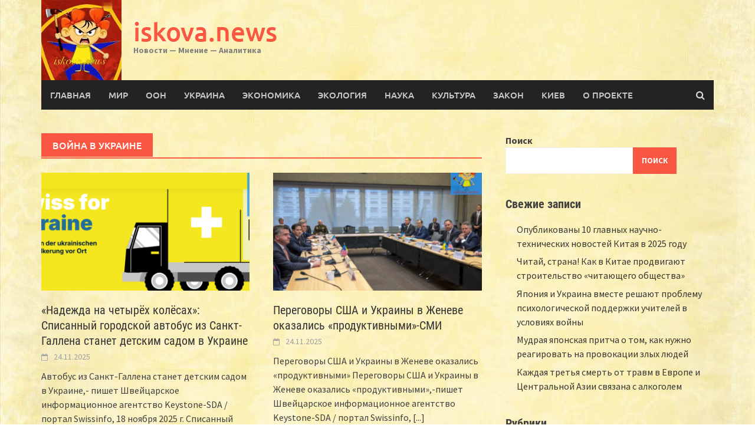

--- FILE ---
content_type: text/html; charset=UTF-8
request_url: https://iskova.news/tag/vojna-v-ukraine/
body_size: 30125
content:
<!DOCTYPE html>
<html lang="ru-RU" prefix="og: https://ogp.me/ns#">
<head>
<meta charset="UTF-8">
<meta name="viewport" content="width=device-width, initial-scale=1">
<link rel="profile" href="https://gmpg.org/xfn/11">
<link rel="pingback" href="https://iskova.news/xmlrpc.php">

<!-- SEO от Rank Math - https://rankmath.com/ -->
<title>Архивы война в Украине | iskova.news</title>
<meta name="robots" content="follow, index, max-snippet:-1, max-video-preview:-1, max-image-preview:large"/>
<link rel="canonical" href="https://iskova.news/tag/vojna-v-ukraine/" />
<link rel="next" href="https://iskova.news/tag/vojna-v-ukraine/page/2/" />
<meta property="og:locale" content="ru_RU" />
<meta property="og:type" content="article" />
<meta property="og:title" content="Архивы война в Украине | iskova.news" />
<meta property="og:url" content="https://iskova.news/tag/vojna-v-ukraine/" />
<meta property="og:site_name" content="iskova.news" />
<meta property="article:publisher" content="https://www.facebook.com/iskova.news" />
<meta property="fb:app_id" content="100076256144456" />
<meta property="og:image" content="https://i0.wp.com/iskova.news/wp-content/uploads/2024/06/logo-draw-4-social-netwrk.jpg" />
<meta property="og:image:secure_url" content="https://i0.wp.com/iskova.news/wp-content/uploads/2024/06/logo-draw-4-social-netwrk.jpg" />
<meta property="og:image:width" content="1000" />
<meta property="og:image:height" content="669" />
<meta property="og:image:type" content="image/jpeg" />
<meta name="twitter:card" content="summary_large_image" />
<meta name="twitter:title" content="Архивы война в Украине | iskova.news" />
<meta name="twitter:site" content="@IskovaNews" />
<meta name="twitter:image" content="https://i0.wp.com/iskova.news/wp-content/uploads/2024/06/logo-draw-4-social-netwrk.jpg" />
<meta name="twitter:label1" content="Записи" />
<meta name="twitter:data1" content="645" />
<script data-jetpack-boost="ignore" type="application/ld+json" class="rank-math-schema">{"@context":"https://schema.org","@graph":[{"@type":"Person","@id":"https://iskova.news/#person","name":"iskova.news","url":"https://iskova.news","sameAs":["https://www.facebook.com/iskova.news","https://twitter.com/IskovaNews"],"email":"iskova.news@proton.me","address":{"@type":"PostalAddress","addressLocality":"\u041a\u0438\u0435\u0432"},"image":{"@type":"ImageObject","@id":"https://iskova.news/#logo","url":"https://iskova.news/wp-content/uploads/2024/05/photo_2024-05-27-17.08.24-copy-2-1.jpeg","contentUrl":"https://iskova.news/wp-content/uploads/2024/05/photo_2024-05-27-17.08.24-copy-2-1.jpeg","caption":"iskova.news","inLanguage":"ru-RU","width":"1000","height":"1000"}},{"@type":"WebSite","@id":"https://iskova.news/#website","url":"https://iskova.news","name":"iskova.news","publisher":{"@id":"https://iskova.news/#person"},"inLanguage":"ru-RU"},{"@type":"BreadcrumbList","@id":"https://iskova.news/tag/vojna-v-ukraine/#breadcrumb","itemListElement":[{"@type":"ListItem","position":"1","item":{"@id":"https://iskova.news","name":"\u0413\u043b\u0430\u0432\u043d\u0430\u044f"}},{"@type":"ListItem","position":"2","item":{"@id":"https://iskova.news/tag/vojna-v-ukraine/","name":"\u0432\u043e\u0439\u043d\u0430 \u0432 \u0423\u043a\u0440\u0430\u0438\u043d\u0435"}}]},{"@type":"CollectionPage","@id":"https://iskova.news/tag/vojna-v-ukraine/#webpage","url":"https://iskova.news/tag/vojna-v-ukraine/","name":"\u0410\u0440\u0445\u0438\u0432\u044b \u0432\u043e\u0439\u043d\u0430 \u0432 \u0423\u043a\u0440\u0430\u0438\u043d\u0435 | iskova.news","isPartOf":{"@id":"https://iskova.news/#website"},"inLanguage":"ru-RU","breadcrumb":{"@id":"https://iskova.news/tag/vojna-v-ukraine/#breadcrumb"}}]}</script>
<!-- /Rank Math WordPress SEO плагин -->

<link rel='dns-prefetch' href='//secure.gravatar.com' />
<link rel='dns-prefetch' href='//stats.wp.com' />
<link rel='dns-prefetch' href='//jetpack.wordpress.com' />
<link rel='dns-prefetch' href='//s0.wp.com' />
<link rel='dns-prefetch' href='//public-api.wordpress.com' />
<link rel='dns-prefetch' href='//0.gravatar.com' />
<link rel='dns-prefetch' href='//1.gravatar.com' />
<link rel='dns-prefetch' href='//2.gravatar.com' />
<link rel='dns-prefetch' href='//widgets.wp.com' />
<link rel='preconnect' href='//i0.wp.com' />
<link rel='preconnect' href='//c0.wp.com' />
<link rel="alternate" type="application/rss+xml" title="iskova.news &raquo; Лента" href="https://iskova.news/feed/" />
<link rel="alternate" type="application/rss+xml" title="iskova.news &raquo; Лента комментариев" href="https://iskova.news/comments/feed/" />
<link rel="alternate" type="application/rss+xml" title="iskova.news &raquo; Лента метки война в Украине" href="https://iskova.news/tag/vojna-v-ukraine/feed/" />
<link rel='stylesheet' id='all-css-89def6242d7c03140c48548495e31b87' href='https://iskova.news/wp-content/boost-cache/static/e8f965b041.min.css' type='text/css' media='all' />
<style id='wp-img-auto-sizes-contain-inline-css'>
img:is([sizes=auto i],[sizes^="auto," i]){contain-intrinsic-size:3000px 1500px}
/*# sourceURL=wp-img-auto-sizes-contain-inline-css */
</style>
<style id='wp-emoji-styles-inline-css'>

	img.wp-smiley, img.emoji {
		display: inline !important;
		border: none !important;
		box-shadow: none !important;
		height: 1em !important;
		width: 1em !important;
		margin: 0 0.07em !important;
		vertical-align: -0.1em !important;
		background: none !important;
		padding: 0 !important;
	}
/*# sourceURL=wp-emoji-styles-inline-css */
</style>
<style id='wp-block-library-inline-css'>
:root{--wp-block-synced-color:#7a00df;--wp-block-synced-color--rgb:122,0,223;--wp-bound-block-color:var(--wp-block-synced-color);--wp-editor-canvas-background:#ddd;--wp-admin-theme-color:#007cba;--wp-admin-theme-color--rgb:0,124,186;--wp-admin-theme-color-darker-10:#006ba1;--wp-admin-theme-color-darker-10--rgb:0,107,160.5;--wp-admin-theme-color-darker-20:#005a87;--wp-admin-theme-color-darker-20--rgb:0,90,135;--wp-admin-border-width-focus:2px}@media (min-resolution:192dpi){:root{--wp-admin-border-width-focus:1.5px}}.wp-element-button{cursor:pointer}:root .has-very-light-gray-background-color{background-color:#eee}:root .has-very-dark-gray-background-color{background-color:#313131}:root .has-very-light-gray-color{color:#eee}:root .has-very-dark-gray-color{color:#313131}:root .has-vivid-green-cyan-to-vivid-cyan-blue-gradient-background{background:linear-gradient(135deg,#00d084,#0693e3)}:root .has-purple-crush-gradient-background{background:linear-gradient(135deg,#34e2e4,#4721fb 50%,#ab1dfe)}:root .has-hazy-dawn-gradient-background{background:linear-gradient(135deg,#faaca8,#dad0ec)}:root .has-subdued-olive-gradient-background{background:linear-gradient(135deg,#fafae1,#67a671)}:root .has-atomic-cream-gradient-background{background:linear-gradient(135deg,#fdd79a,#004a59)}:root .has-nightshade-gradient-background{background:linear-gradient(135deg,#330968,#31cdcf)}:root .has-midnight-gradient-background{background:linear-gradient(135deg,#020381,#2874fc)}:root{--wp--preset--font-size--normal:16px;--wp--preset--font-size--huge:42px}.has-regular-font-size{font-size:1em}.has-larger-font-size{font-size:2.625em}.has-normal-font-size{font-size:var(--wp--preset--font-size--normal)}.has-huge-font-size{font-size:var(--wp--preset--font-size--huge)}.has-text-align-center{text-align:center}.has-text-align-left{text-align:left}.has-text-align-right{text-align:right}.has-fit-text{white-space:nowrap!important}#end-resizable-editor-section{display:none}.aligncenter{clear:both}.items-justified-left{justify-content:flex-start}.items-justified-center{justify-content:center}.items-justified-right{justify-content:flex-end}.items-justified-space-between{justify-content:space-between}.screen-reader-text{border:0;clip-path:inset(50%);height:1px;margin:-1px;overflow:hidden;padding:0;position:absolute;width:1px;word-wrap:normal!important}.screen-reader-text:focus{background-color:#ddd;clip-path:none;color:#444;display:block;font-size:1em;height:auto;left:5px;line-height:normal;padding:15px 23px 14px;text-decoration:none;top:5px;width:auto;z-index:100000}html :where(.has-border-color){border-style:solid}html :where([style*=border-top-color]){border-top-style:solid}html :where([style*=border-right-color]){border-right-style:solid}html :where([style*=border-bottom-color]){border-bottom-style:solid}html :where([style*=border-left-color]){border-left-style:solid}html :where([style*=border-width]){border-style:solid}html :where([style*=border-top-width]){border-top-style:solid}html :where([style*=border-right-width]){border-right-style:solid}html :where([style*=border-bottom-width]){border-bottom-style:solid}html :where([style*=border-left-width]){border-left-style:solid}html :where(img[class*=wp-image-]){height:auto;max-width:100%}:where(figure){margin:0 0 1em}html :where(.is-position-sticky){--wp-admin--admin-bar--position-offset:var(--wp-admin--admin-bar--height,0px)}@media screen and (max-width:600px){html :where(.is-position-sticky){--wp-admin--admin-bar--position-offset:0px}}

/*# sourceURL=wp-block-library-inline-css */
</style><style id='wp-block-archives-inline-css'>
.wp-block-archives{box-sizing:border-box}.wp-block-archives-dropdown label{display:block}
/*# sourceURL=https://iskova.news/wp-includes/blocks/archives/style.min.css */
</style>
<style id='wp-block-categories-inline-css'>
.wp-block-categories{box-sizing:border-box}.wp-block-categories.alignleft{margin-right:2em}.wp-block-categories.alignright{margin-left:2em}.wp-block-categories.wp-block-categories-dropdown.aligncenter{text-align:center}.wp-block-categories .wp-block-categories__label{display:block;width:100%}
/*# sourceURL=https://iskova.news/wp-includes/blocks/categories/style.min.css */
</style>
<style id='wp-block-heading-inline-css'>
h1:where(.wp-block-heading).has-background,h2:where(.wp-block-heading).has-background,h3:where(.wp-block-heading).has-background,h4:where(.wp-block-heading).has-background,h5:where(.wp-block-heading).has-background,h6:where(.wp-block-heading).has-background{padding:1.25em 2.375em}h1.has-text-align-left[style*=writing-mode]:where([style*=vertical-lr]),h1.has-text-align-right[style*=writing-mode]:where([style*=vertical-rl]),h2.has-text-align-left[style*=writing-mode]:where([style*=vertical-lr]),h2.has-text-align-right[style*=writing-mode]:where([style*=vertical-rl]),h3.has-text-align-left[style*=writing-mode]:where([style*=vertical-lr]),h3.has-text-align-right[style*=writing-mode]:where([style*=vertical-rl]),h4.has-text-align-left[style*=writing-mode]:where([style*=vertical-lr]),h4.has-text-align-right[style*=writing-mode]:where([style*=vertical-rl]),h5.has-text-align-left[style*=writing-mode]:where([style*=vertical-lr]),h5.has-text-align-right[style*=writing-mode]:where([style*=vertical-rl]),h6.has-text-align-left[style*=writing-mode]:where([style*=vertical-lr]),h6.has-text-align-right[style*=writing-mode]:where([style*=vertical-rl]){rotate:180deg}
/*# sourceURL=https://iskova.news/wp-includes/blocks/heading/style.min.css */
</style>
<style id='wp-block-image-inline-css'>
.wp-block-image>a,.wp-block-image>figure>a{display:inline-block}.wp-block-image img{box-sizing:border-box;height:auto;max-width:100%;vertical-align:bottom}@media not (prefers-reduced-motion){.wp-block-image img.hide{visibility:hidden}.wp-block-image img.show{animation:show-content-image .4s}}.wp-block-image[style*=border-radius] img,.wp-block-image[style*=border-radius]>a{border-radius:inherit}.wp-block-image.has-custom-border img{box-sizing:border-box}.wp-block-image.aligncenter{text-align:center}.wp-block-image.alignfull>a,.wp-block-image.alignwide>a{width:100%}.wp-block-image.alignfull img,.wp-block-image.alignwide img{height:auto;width:100%}.wp-block-image .aligncenter,.wp-block-image .alignleft,.wp-block-image .alignright,.wp-block-image.aligncenter,.wp-block-image.alignleft,.wp-block-image.alignright{display:table}.wp-block-image .aligncenter>figcaption,.wp-block-image .alignleft>figcaption,.wp-block-image .alignright>figcaption,.wp-block-image.aligncenter>figcaption,.wp-block-image.alignleft>figcaption,.wp-block-image.alignright>figcaption{caption-side:bottom;display:table-caption}.wp-block-image .alignleft{float:left;margin:.5em 1em .5em 0}.wp-block-image .alignright{float:right;margin:.5em 0 .5em 1em}.wp-block-image .aligncenter{margin-left:auto;margin-right:auto}.wp-block-image :where(figcaption){margin-bottom:1em;margin-top:.5em}.wp-block-image.is-style-circle-mask img{border-radius:9999px}@supports ((-webkit-mask-image:none) or (mask-image:none)) or (-webkit-mask-image:none){.wp-block-image.is-style-circle-mask img{border-radius:0;-webkit-mask-image:url('data:image/svg+xml;utf8,<svg viewBox="0 0 100 100" xmlns="http://www.w3.org/2000/svg"><circle cx="50" cy="50" r="50"/></svg>');mask-image:url('data:image/svg+xml;utf8,<svg viewBox="0 0 100 100" xmlns="http://www.w3.org/2000/svg"><circle cx="50" cy="50" r="50"/></svg>');mask-mode:alpha;-webkit-mask-position:center;mask-position:center;-webkit-mask-repeat:no-repeat;mask-repeat:no-repeat;-webkit-mask-size:contain;mask-size:contain}}:root :where(.wp-block-image.is-style-rounded img,.wp-block-image .is-style-rounded img){border-radius:9999px}.wp-block-image figure{margin:0}.wp-lightbox-container{display:flex;flex-direction:column;position:relative}.wp-lightbox-container img{cursor:zoom-in}.wp-lightbox-container img:hover+button{opacity:1}.wp-lightbox-container button{align-items:center;backdrop-filter:blur(16px) saturate(180%);background-color:#5a5a5a40;border:none;border-radius:4px;cursor:zoom-in;display:flex;height:20px;justify-content:center;opacity:0;padding:0;position:absolute;right:16px;text-align:center;top:16px;width:20px;z-index:100}@media not (prefers-reduced-motion){.wp-lightbox-container button{transition:opacity .2s ease}}.wp-lightbox-container button:focus-visible{outline:3px auto #5a5a5a40;outline:3px auto -webkit-focus-ring-color;outline-offset:3px}.wp-lightbox-container button:hover{cursor:pointer;opacity:1}.wp-lightbox-container button:focus{opacity:1}.wp-lightbox-container button:focus,.wp-lightbox-container button:hover,.wp-lightbox-container button:not(:hover):not(:active):not(.has-background){background-color:#5a5a5a40;border:none}.wp-lightbox-overlay{box-sizing:border-box;cursor:zoom-out;height:100vh;left:0;overflow:hidden;position:fixed;top:0;visibility:hidden;width:100%;z-index:100000}.wp-lightbox-overlay .close-button{align-items:center;cursor:pointer;display:flex;justify-content:center;min-height:40px;min-width:40px;padding:0;position:absolute;right:calc(env(safe-area-inset-right) + 16px);top:calc(env(safe-area-inset-top) + 16px);z-index:5000000}.wp-lightbox-overlay .close-button:focus,.wp-lightbox-overlay .close-button:hover,.wp-lightbox-overlay .close-button:not(:hover):not(:active):not(.has-background){background:none;border:none}.wp-lightbox-overlay .lightbox-image-container{height:var(--wp--lightbox-container-height);left:50%;overflow:hidden;position:absolute;top:50%;transform:translate(-50%,-50%);transform-origin:top left;width:var(--wp--lightbox-container-width);z-index:9999999999}.wp-lightbox-overlay .wp-block-image{align-items:center;box-sizing:border-box;display:flex;height:100%;justify-content:center;margin:0;position:relative;transform-origin:0 0;width:100%;z-index:3000000}.wp-lightbox-overlay .wp-block-image img{height:var(--wp--lightbox-image-height);min-height:var(--wp--lightbox-image-height);min-width:var(--wp--lightbox-image-width);width:var(--wp--lightbox-image-width)}.wp-lightbox-overlay .wp-block-image figcaption{display:none}.wp-lightbox-overlay button{background:none;border:none}.wp-lightbox-overlay .scrim{background-color:#fff;height:100%;opacity:.9;position:absolute;width:100%;z-index:2000000}.wp-lightbox-overlay.active{visibility:visible}@media not (prefers-reduced-motion){.wp-lightbox-overlay.active{animation:turn-on-visibility .25s both}.wp-lightbox-overlay.active img{animation:turn-on-visibility .35s both}.wp-lightbox-overlay.show-closing-animation:not(.active){animation:turn-off-visibility .35s both}.wp-lightbox-overlay.show-closing-animation:not(.active) img{animation:turn-off-visibility .25s both}.wp-lightbox-overlay.zoom.active{animation:none;opacity:1;visibility:visible}.wp-lightbox-overlay.zoom.active .lightbox-image-container{animation:lightbox-zoom-in .4s}.wp-lightbox-overlay.zoom.active .lightbox-image-container img{animation:none}.wp-lightbox-overlay.zoom.active .scrim{animation:turn-on-visibility .4s forwards}.wp-lightbox-overlay.zoom.show-closing-animation:not(.active){animation:none}.wp-lightbox-overlay.zoom.show-closing-animation:not(.active) .lightbox-image-container{animation:lightbox-zoom-out .4s}.wp-lightbox-overlay.zoom.show-closing-animation:not(.active) .lightbox-image-container img{animation:none}.wp-lightbox-overlay.zoom.show-closing-animation:not(.active) .scrim{animation:turn-off-visibility .4s forwards}}@keyframes show-content-image{0%{visibility:hidden}99%{visibility:hidden}to{visibility:visible}}@keyframes turn-on-visibility{0%{opacity:0}to{opacity:1}}@keyframes turn-off-visibility{0%{opacity:1;visibility:visible}99%{opacity:0;visibility:visible}to{opacity:0;visibility:hidden}}@keyframes lightbox-zoom-in{0%{transform:translate(calc((-100vw + var(--wp--lightbox-scrollbar-width))/2 + var(--wp--lightbox-initial-left-position)),calc(-50vh + var(--wp--lightbox-initial-top-position))) scale(var(--wp--lightbox-scale))}to{transform:translate(-50%,-50%) scale(1)}}@keyframes lightbox-zoom-out{0%{transform:translate(-50%,-50%) scale(1);visibility:visible}99%{visibility:visible}to{transform:translate(calc((-100vw + var(--wp--lightbox-scrollbar-width))/2 + var(--wp--lightbox-initial-left-position)),calc(-50vh + var(--wp--lightbox-initial-top-position))) scale(var(--wp--lightbox-scale));visibility:hidden}}
/*# sourceURL=https://iskova.news/wp-includes/blocks/image/style.min.css */
</style>
<style id='wp-block-image-theme-inline-css'>
:root :where(.wp-block-image figcaption){color:#555;font-size:13px;text-align:center}.is-dark-theme :root :where(.wp-block-image figcaption){color:#ffffffa6}.wp-block-image{margin:0 0 1em}
/*# sourceURL=https://iskova.news/wp-includes/blocks/image/theme.min.css */
</style>
<style id='wp-block-latest-posts-inline-css'>
.wp-block-latest-posts{box-sizing:border-box}.wp-block-latest-posts.alignleft{margin-right:2em}.wp-block-latest-posts.alignright{margin-left:2em}.wp-block-latest-posts.wp-block-latest-posts__list{list-style:none}.wp-block-latest-posts.wp-block-latest-posts__list li{clear:both;overflow-wrap:break-word}.wp-block-latest-posts.is-grid{display:flex;flex-wrap:wrap}.wp-block-latest-posts.is-grid li{margin:0 1.25em 1.25em 0;width:100%}@media (min-width:600px){.wp-block-latest-posts.columns-2 li{width:calc(50% - .625em)}.wp-block-latest-posts.columns-2 li:nth-child(2n){margin-right:0}.wp-block-latest-posts.columns-3 li{width:calc(33.33333% - .83333em)}.wp-block-latest-posts.columns-3 li:nth-child(3n){margin-right:0}.wp-block-latest-posts.columns-4 li{width:calc(25% - .9375em)}.wp-block-latest-posts.columns-4 li:nth-child(4n){margin-right:0}.wp-block-latest-posts.columns-5 li{width:calc(20% - 1em)}.wp-block-latest-posts.columns-5 li:nth-child(5n){margin-right:0}.wp-block-latest-posts.columns-6 li{width:calc(16.66667% - 1.04167em)}.wp-block-latest-posts.columns-6 li:nth-child(6n){margin-right:0}}:root :where(.wp-block-latest-posts.is-grid){padding:0}:root :where(.wp-block-latest-posts.wp-block-latest-posts__list){padding-left:0}.wp-block-latest-posts__post-author,.wp-block-latest-posts__post-date{display:block;font-size:.8125em}.wp-block-latest-posts__post-excerpt,.wp-block-latest-posts__post-full-content{margin-bottom:1em;margin-top:.5em}.wp-block-latest-posts__featured-image a{display:inline-block}.wp-block-latest-posts__featured-image img{height:auto;max-width:100%;width:auto}.wp-block-latest-posts__featured-image.alignleft{float:left;margin-right:1em}.wp-block-latest-posts__featured-image.alignright{float:right;margin-left:1em}.wp-block-latest-posts__featured-image.aligncenter{margin-bottom:1em;text-align:center}
/*# sourceURL=https://iskova.news/wp-includes/blocks/latest-posts/style.min.css */
</style>
<style id='wp-block-list-inline-css'>
ol,ul{box-sizing:border-box}:root :where(.wp-block-list.has-background){padding:1.25em 2.375em}
/*# sourceURL=https://iskova.news/wp-includes/blocks/list/style.min.css */
</style>
<style id='wp-block-search-inline-css'>
.wp-block-search__button{margin-left:10px;word-break:normal}.wp-block-search__button.has-icon{line-height:0}.wp-block-search__button svg{height:1.25em;min-height:24px;min-width:24px;width:1.25em;fill:currentColor;vertical-align:text-bottom}:where(.wp-block-search__button){border:1px solid #ccc;padding:6px 10px}.wp-block-search__inside-wrapper{display:flex;flex:auto;flex-wrap:nowrap;max-width:100%}.wp-block-search__label{width:100%}.wp-block-search.wp-block-search__button-only .wp-block-search__button{box-sizing:border-box;display:flex;flex-shrink:0;justify-content:center;margin-left:0;max-width:100%}.wp-block-search.wp-block-search__button-only .wp-block-search__inside-wrapper{min-width:0!important;transition-property:width}.wp-block-search.wp-block-search__button-only .wp-block-search__input{flex-basis:100%;transition-duration:.3s}.wp-block-search.wp-block-search__button-only.wp-block-search__searchfield-hidden,.wp-block-search.wp-block-search__button-only.wp-block-search__searchfield-hidden .wp-block-search__inside-wrapper{overflow:hidden}.wp-block-search.wp-block-search__button-only.wp-block-search__searchfield-hidden .wp-block-search__input{border-left-width:0!important;border-right-width:0!important;flex-basis:0;flex-grow:0;margin:0;min-width:0!important;padding-left:0!important;padding-right:0!important;width:0!important}:where(.wp-block-search__input){appearance:none;border:1px solid #949494;flex-grow:1;font-family:inherit;font-size:inherit;font-style:inherit;font-weight:inherit;letter-spacing:inherit;line-height:inherit;margin-left:0;margin-right:0;min-width:3rem;padding:8px;text-decoration:unset!important;text-transform:inherit}:where(.wp-block-search__button-inside .wp-block-search__inside-wrapper){background-color:#fff;border:1px solid #949494;box-sizing:border-box;padding:4px}:where(.wp-block-search__button-inside .wp-block-search__inside-wrapper) .wp-block-search__input{border:none;border-radius:0;padding:0 4px}:where(.wp-block-search__button-inside .wp-block-search__inside-wrapper) .wp-block-search__input:focus{outline:none}:where(.wp-block-search__button-inside .wp-block-search__inside-wrapper) :where(.wp-block-search__button){padding:4px 8px}.wp-block-search.aligncenter .wp-block-search__inside-wrapper{margin:auto}.wp-block[data-align=right] .wp-block-search.wp-block-search__button-only .wp-block-search__inside-wrapper{float:right}
/*# sourceURL=https://iskova.news/wp-includes/blocks/search/style.min.css */
</style>
<style id='wp-block-search-theme-inline-css'>
.wp-block-search .wp-block-search__label{font-weight:700}.wp-block-search__button{border:1px solid #ccc;padding:.375em .625em}
/*# sourceURL=https://iskova.news/wp-includes/blocks/search/theme.min.css */
</style>
<style id='wp-block-group-inline-css'>
.wp-block-group{box-sizing:border-box}:where(.wp-block-group.wp-block-group-is-layout-constrained){position:relative}
/*# sourceURL=https://iskova.news/wp-includes/blocks/group/style.min.css */
</style>
<style id='wp-block-group-theme-inline-css'>
:where(.wp-block-group.has-background){padding:1.25em 2.375em}
/*# sourceURL=https://iskova.news/wp-includes/blocks/group/theme.min.css */
</style>
<style id='wp-block-paragraph-inline-css'>
.is-small-text{font-size:.875em}.is-regular-text{font-size:1em}.is-large-text{font-size:2.25em}.is-larger-text{font-size:3em}.has-drop-cap:not(:focus):first-letter{float:left;font-size:8.4em;font-style:normal;font-weight:100;line-height:.68;margin:.05em .1em 0 0;text-transform:uppercase}body.rtl .has-drop-cap:not(:focus):first-letter{float:none;margin-left:.1em}p.has-drop-cap.has-background{overflow:hidden}:root :where(p.has-background){padding:1.25em 2.375em}:where(p.has-text-color:not(.has-link-color)) a{color:inherit}p.has-text-align-left[style*="writing-mode:vertical-lr"],p.has-text-align-right[style*="writing-mode:vertical-rl"]{rotate:180deg}
/*# sourceURL=https://iskova.news/wp-includes/blocks/paragraph/style.min.css */
</style>
<style id='global-styles-inline-css'>
:root{--wp--preset--aspect-ratio--square: 1;--wp--preset--aspect-ratio--4-3: 4/3;--wp--preset--aspect-ratio--3-4: 3/4;--wp--preset--aspect-ratio--3-2: 3/2;--wp--preset--aspect-ratio--2-3: 2/3;--wp--preset--aspect-ratio--16-9: 16/9;--wp--preset--aspect-ratio--9-16: 9/16;--wp--preset--color--black: #000000;--wp--preset--color--cyan-bluish-gray: #abb8c3;--wp--preset--color--white: #ffffff;--wp--preset--color--pale-pink: #f78da7;--wp--preset--color--vivid-red: #cf2e2e;--wp--preset--color--luminous-vivid-orange: #ff6900;--wp--preset--color--luminous-vivid-amber: #fcb900;--wp--preset--color--light-green-cyan: #7bdcb5;--wp--preset--color--vivid-green-cyan: #00d084;--wp--preset--color--pale-cyan-blue: #8ed1fc;--wp--preset--color--vivid-cyan-blue: #0693e3;--wp--preset--color--vivid-purple: #9b51e0;--wp--preset--gradient--vivid-cyan-blue-to-vivid-purple: linear-gradient(135deg,rgb(6,147,227) 0%,rgb(155,81,224) 100%);--wp--preset--gradient--light-green-cyan-to-vivid-green-cyan: linear-gradient(135deg,rgb(122,220,180) 0%,rgb(0,208,130) 100%);--wp--preset--gradient--luminous-vivid-amber-to-luminous-vivid-orange: linear-gradient(135deg,rgb(252,185,0) 0%,rgb(255,105,0) 100%);--wp--preset--gradient--luminous-vivid-orange-to-vivid-red: linear-gradient(135deg,rgb(255,105,0) 0%,rgb(207,46,46) 100%);--wp--preset--gradient--very-light-gray-to-cyan-bluish-gray: linear-gradient(135deg,rgb(238,238,238) 0%,rgb(169,184,195) 100%);--wp--preset--gradient--cool-to-warm-spectrum: linear-gradient(135deg,rgb(74,234,220) 0%,rgb(151,120,209) 20%,rgb(207,42,186) 40%,rgb(238,44,130) 60%,rgb(251,105,98) 80%,rgb(254,248,76) 100%);--wp--preset--gradient--blush-light-purple: linear-gradient(135deg,rgb(255,206,236) 0%,rgb(152,150,240) 100%);--wp--preset--gradient--blush-bordeaux: linear-gradient(135deg,rgb(254,205,165) 0%,rgb(254,45,45) 50%,rgb(107,0,62) 100%);--wp--preset--gradient--luminous-dusk: linear-gradient(135deg,rgb(255,203,112) 0%,rgb(199,81,192) 50%,rgb(65,88,208) 100%);--wp--preset--gradient--pale-ocean: linear-gradient(135deg,rgb(255,245,203) 0%,rgb(182,227,212) 50%,rgb(51,167,181) 100%);--wp--preset--gradient--electric-grass: linear-gradient(135deg,rgb(202,248,128) 0%,rgb(113,206,126) 100%);--wp--preset--gradient--midnight: linear-gradient(135deg,rgb(2,3,129) 0%,rgb(40,116,252) 100%);--wp--preset--font-size--small: 13px;--wp--preset--font-size--medium: 20px;--wp--preset--font-size--large: 36px;--wp--preset--font-size--x-large: 42px;--wp--preset--spacing--20: 0.44rem;--wp--preset--spacing--30: 0.67rem;--wp--preset--spacing--40: 1rem;--wp--preset--spacing--50: 1.5rem;--wp--preset--spacing--60: 2.25rem;--wp--preset--spacing--70: 3.38rem;--wp--preset--spacing--80: 5.06rem;--wp--preset--shadow--natural: 6px 6px 9px rgba(0, 0, 0, 0.2);--wp--preset--shadow--deep: 12px 12px 50px rgba(0, 0, 0, 0.4);--wp--preset--shadow--sharp: 6px 6px 0px rgba(0, 0, 0, 0.2);--wp--preset--shadow--outlined: 6px 6px 0px -3px rgb(255, 255, 255), 6px 6px rgb(0, 0, 0);--wp--preset--shadow--crisp: 6px 6px 0px rgb(0, 0, 0);}:where(.is-layout-flex){gap: 0.5em;}:where(.is-layout-grid){gap: 0.5em;}body .is-layout-flex{display: flex;}.is-layout-flex{flex-wrap: wrap;align-items: center;}.is-layout-flex > :is(*, div){margin: 0;}body .is-layout-grid{display: grid;}.is-layout-grid > :is(*, div){margin: 0;}:where(.wp-block-columns.is-layout-flex){gap: 2em;}:where(.wp-block-columns.is-layout-grid){gap: 2em;}:where(.wp-block-post-template.is-layout-flex){gap: 1.25em;}:where(.wp-block-post-template.is-layout-grid){gap: 1.25em;}.has-black-color{color: var(--wp--preset--color--black) !important;}.has-cyan-bluish-gray-color{color: var(--wp--preset--color--cyan-bluish-gray) !important;}.has-white-color{color: var(--wp--preset--color--white) !important;}.has-pale-pink-color{color: var(--wp--preset--color--pale-pink) !important;}.has-vivid-red-color{color: var(--wp--preset--color--vivid-red) !important;}.has-luminous-vivid-orange-color{color: var(--wp--preset--color--luminous-vivid-orange) !important;}.has-luminous-vivid-amber-color{color: var(--wp--preset--color--luminous-vivid-amber) !important;}.has-light-green-cyan-color{color: var(--wp--preset--color--light-green-cyan) !important;}.has-vivid-green-cyan-color{color: var(--wp--preset--color--vivid-green-cyan) !important;}.has-pale-cyan-blue-color{color: var(--wp--preset--color--pale-cyan-blue) !important;}.has-vivid-cyan-blue-color{color: var(--wp--preset--color--vivid-cyan-blue) !important;}.has-vivid-purple-color{color: var(--wp--preset--color--vivid-purple) !important;}.has-black-background-color{background-color: var(--wp--preset--color--black) !important;}.has-cyan-bluish-gray-background-color{background-color: var(--wp--preset--color--cyan-bluish-gray) !important;}.has-white-background-color{background-color: var(--wp--preset--color--white) !important;}.has-pale-pink-background-color{background-color: var(--wp--preset--color--pale-pink) !important;}.has-vivid-red-background-color{background-color: var(--wp--preset--color--vivid-red) !important;}.has-luminous-vivid-orange-background-color{background-color: var(--wp--preset--color--luminous-vivid-orange) !important;}.has-luminous-vivid-amber-background-color{background-color: var(--wp--preset--color--luminous-vivid-amber) !important;}.has-light-green-cyan-background-color{background-color: var(--wp--preset--color--light-green-cyan) !important;}.has-vivid-green-cyan-background-color{background-color: var(--wp--preset--color--vivid-green-cyan) !important;}.has-pale-cyan-blue-background-color{background-color: var(--wp--preset--color--pale-cyan-blue) !important;}.has-vivid-cyan-blue-background-color{background-color: var(--wp--preset--color--vivid-cyan-blue) !important;}.has-vivid-purple-background-color{background-color: var(--wp--preset--color--vivid-purple) !important;}.has-black-border-color{border-color: var(--wp--preset--color--black) !important;}.has-cyan-bluish-gray-border-color{border-color: var(--wp--preset--color--cyan-bluish-gray) !important;}.has-white-border-color{border-color: var(--wp--preset--color--white) !important;}.has-pale-pink-border-color{border-color: var(--wp--preset--color--pale-pink) !important;}.has-vivid-red-border-color{border-color: var(--wp--preset--color--vivid-red) !important;}.has-luminous-vivid-orange-border-color{border-color: var(--wp--preset--color--luminous-vivid-orange) !important;}.has-luminous-vivid-amber-border-color{border-color: var(--wp--preset--color--luminous-vivid-amber) !important;}.has-light-green-cyan-border-color{border-color: var(--wp--preset--color--light-green-cyan) !important;}.has-vivid-green-cyan-border-color{border-color: var(--wp--preset--color--vivid-green-cyan) !important;}.has-pale-cyan-blue-border-color{border-color: var(--wp--preset--color--pale-cyan-blue) !important;}.has-vivid-cyan-blue-border-color{border-color: var(--wp--preset--color--vivid-cyan-blue) !important;}.has-vivid-purple-border-color{border-color: var(--wp--preset--color--vivid-purple) !important;}.has-vivid-cyan-blue-to-vivid-purple-gradient-background{background: var(--wp--preset--gradient--vivid-cyan-blue-to-vivid-purple) !important;}.has-light-green-cyan-to-vivid-green-cyan-gradient-background{background: var(--wp--preset--gradient--light-green-cyan-to-vivid-green-cyan) !important;}.has-luminous-vivid-amber-to-luminous-vivid-orange-gradient-background{background: var(--wp--preset--gradient--luminous-vivid-amber-to-luminous-vivid-orange) !important;}.has-luminous-vivid-orange-to-vivid-red-gradient-background{background: var(--wp--preset--gradient--luminous-vivid-orange-to-vivid-red) !important;}.has-very-light-gray-to-cyan-bluish-gray-gradient-background{background: var(--wp--preset--gradient--very-light-gray-to-cyan-bluish-gray) !important;}.has-cool-to-warm-spectrum-gradient-background{background: var(--wp--preset--gradient--cool-to-warm-spectrum) !important;}.has-blush-light-purple-gradient-background{background: var(--wp--preset--gradient--blush-light-purple) !important;}.has-blush-bordeaux-gradient-background{background: var(--wp--preset--gradient--blush-bordeaux) !important;}.has-luminous-dusk-gradient-background{background: var(--wp--preset--gradient--luminous-dusk) !important;}.has-pale-ocean-gradient-background{background: var(--wp--preset--gradient--pale-ocean) !important;}.has-electric-grass-gradient-background{background: var(--wp--preset--gradient--electric-grass) !important;}.has-midnight-gradient-background{background: var(--wp--preset--gradient--midnight) !important;}.has-small-font-size{font-size: var(--wp--preset--font-size--small) !important;}.has-medium-font-size{font-size: var(--wp--preset--font-size--medium) !important;}.has-large-font-size{font-size: var(--wp--preset--font-size--large) !important;}.has-x-large-font-size{font-size: var(--wp--preset--font-size--x-large) !important;}
/*# sourceURL=global-styles-inline-css */
</style>

<style id='classic-theme-styles-inline-css'>
/*! This file is auto-generated */
.wp-block-button__link{color:#fff;background-color:#32373c;border-radius:9999px;box-shadow:none;text-decoration:none;padding:calc(.667em + 2px) calc(1.333em + 2px);font-size:1.125em}.wp-block-file__button{background:#32373c;color:#fff;text-decoration:none}
/*# sourceURL=/wp-includes/css/classic-themes.min.css */
</style>




<link rel="https://api.w.org/" href="https://iskova.news/wp-json/" /><link rel="alternate" title="JSON" type="application/json" href="https://iskova.news/wp-json/wp/v2/tags/2185" /><link rel="EditURI" type="application/rsd+xml" title="RSD" href="https://iskova.news/xmlrpc.php?rsd" />


<style>
.unselectable
{
-moz-user-select:none;
-webkit-user-select:none;
cursor: default;
}
html
{
-webkit-touch-callout: none;
-webkit-user-select: none;
-khtml-user-select: none;
-moz-user-select: none;
-ms-user-select: none;
user-select: none;
-webkit-tap-highlight-color: rgba(0,0,0,0);
}
</style>

	<style>img#wpstats{display:none}</style>
		<!-- Analytics by WP Statistics - https://wp-statistics.com -->
<style></style><noscript><style>.lazyload[data-src]{display:none !important;}</style></noscript><style>.lazyload{background-image:none !important;}.lazyload:before{background-image:none !important;}</style><style type="text/css" id="custom-background-css">
body.custom-background { background-image: url("https://iskova.news/wp-content/uploads/2022/07/wdyivm7.jpg"); background-position: center center; background-size: cover; background-repeat: no-repeat; background-attachment: fixed; }
</style>
	

<link rel="icon" href="https://i0.wp.com/iskova.news/wp-content/uploads/2024/05/cropped-photo_2024-05-27-17.08.24-copy-2-1.jpeg?fit=32%2C32&#038;ssl=1" sizes="32x32" />
<link rel="icon" href="https://i0.wp.com/iskova.news/wp-content/uploads/2024/05/cropped-photo_2024-05-27-17.08.24-copy-2-1.jpeg?fit=192%2C192&#038;ssl=1" sizes="192x192" />
<link rel="apple-touch-icon" href="https://i0.wp.com/iskova.news/wp-content/uploads/2024/05/cropped-photo_2024-05-27-17.08.24-copy-2-1.jpeg?fit=180%2C180&#038;ssl=1" />
<meta name="msapplication-TileImage" content="https://i0.wp.com/iskova.news/wp-content/uploads/2024/05/cropped-photo_2024-05-27-17.08.24-copy-2-1.jpeg?fit=270%2C270&#038;ssl=1" />
<link rel='stylesheet' id='all-css-d3b884079456079f7f97bb4523d9cc42' href='https://iskova.news/wp-content/boost-cache/static/50a58cf803.min.css' type='text/css' media='all' />
</head>

<body data-rsssl=1 class="archive tag tag-vojna-v-ukraine tag-2185 custom-background wp-custom-logo wp-embed-responsive wp-theme-awaken unselectable">
<div id="page" class="hfeed site">
	<a class="skip-link screen-reader-text" href="#content">Перейти к содержимому</a>
	<header id="masthead" class="site-header" role="banner">
		
	
	<div class="site-branding">
		<div class="container">
			<div class="site-brand-container">
										<div class="site-logo">
							<a href="https://iskova.news/" rel="home"><img src="[data-uri]" alt="iskova.news" data-src="https://iskova.news/wp-content/uploads/2025/10/logo_iskova_news_znak.gif" decoding="async" class="lazyload" data-eio-rwidth="136" data-eio-rheight="136"><noscript><img src="https://iskova.news/wp-content/uploads/2025/10/logo_iskova_news_znak.gif" alt="iskova.news" data-eio="l"></noscript></a>
						</div>
						<div class="site-title-text">
							<h1 class="site-title"><a href="https://iskova.news/" rel="home">iskova.news</a></h1>
							<h2 class="site-description">Новости &#8212; Мнение &#8212; Аналитика</h2>
						</div>
								</div><!-- .site-brand-container -->
						
		</div>
	</div>

	<div class="container">
		<div class="awaken-navigation-container">
			<nav id="site-navigation" class="main-navigation cl-effect-10" role="navigation">
				<div class="menu-menu-1-container"><ul id="menu-menu-1" class="menu"><li id="menu-item-23" class="menu-item menu-item-type-custom menu-item-object-custom menu-item-home menu-item-23"><a href="https://iskova.news/">Главная</a></li>
<li id="menu-item-27" class="menu-item menu-item-type-taxonomy menu-item-object-category menu-item-27"><a href="https://iskova.news/category/mir/">Мир</a></li>
<li id="menu-item-24518" class="menu-item menu-item-type-taxonomy menu-item-object-category menu-item-24518"><a href="https://iskova.news/category/oon/">ООН</a></li>
<li id="menu-item-29" class="menu-item menu-item-type-taxonomy menu-item-object-category menu-item-29"><a href="https://iskova.news/category/ukraina/">Украина</a></li>
<li id="menu-item-30" class="menu-item menu-item-type-taxonomy menu-item-object-category menu-item-30"><a href="https://iskova.news/category/jekonomika/">Экономика</a></li>
<li id="menu-item-468" class="menu-item menu-item-type-taxonomy menu-item-object-category menu-item-468"><a href="https://iskova.news/category/jekologija/">Экология</a></li>
<li id="menu-item-28" class="menu-item menu-item-type-taxonomy menu-item-object-category menu-item-28"><a href="https://iskova.news/category/nauka/">Наука</a></li>
<li id="menu-item-26" class="menu-item menu-item-type-taxonomy menu-item-object-category menu-item-26"><a href="https://iskova.news/category/kultura/">Культура</a></li>
<li id="menu-item-25" class="menu-item menu-item-type-taxonomy menu-item-object-category menu-item-25"><a href="https://iskova.news/category/zakon/">Закон</a></li>
<li id="menu-item-2954" class="menu-item menu-item-type-taxonomy menu-item-object-category menu-item-2954"><a href="https://iskova.news/category/kiev/">Киев</a></li>
<li id="menu-item-467" class="menu-item menu-item-type-post_type menu-item-object-page menu-item-467"><a href="https://iskova.news/o-proekte/">О проекте</a></li>
</ul></div>			</nav><!-- #site-navigation -->
			<a href="#" class="navbutton" id="main-nav-button">Главное меню</a>
			<div class="responsive-mainnav"></div>

							<div class="awaken-search-button-icon"></div>
				<div class="awaken-search-box-container">
					<div class="awaken-search-box">
						<form action="https://iskova.news/" id="awaken-search-form" method="get">
							<input type="text" value="" name="s" id="s" />
							<input type="submit" value="Поиск" />
						</form>
					</div><!-- th-search-box -->
				</div><!-- .th-search-box-container -->
			
		</div><!-- .awaken-navigation-container-->
	</div><!-- .container -->
	</header><!-- #masthead -->

	<div id="content" class="site-content">
		<div class="container">

	<div class="row">
<div class="col-xs-12 col-sm-6 col-md-8 ">
	<section id="primary" class="content-area">
		<main id="main" class="site-main" role="main">

		
			<header class="archive-page-header">
				<h1 class="archive-page-title">
					война в Украине				</h1>

			</header><!-- .page-header -->
            						<div class="row">
			
				<div class="col-xs-12 col-sm-6 col-md-6">
<article id="post-63866" class="genaral-post-item post-63866 post type-post status-publish format-standard has-post-thumbnail hentry category-mir category-ukraina tag-swiss-for-ukraine tag-vojna-v-ukraine tag-spisannyj-gorodskoj-avtobus-iz-sankt-gallena-avtobus-iz-sankt-gallena-stanet-detskim-sadom-v-ukraine">
			<figure class="genpost-featured-image">
			<a href="https://iskova.news/nadezhda-na-chetyryoh-kolyosah-spisannyj-gorodskoj-avtobus-iz-sankt-gallena-avtobus-iz-sankt-gallena-stanet-detskim-sadom-v-ukraine/mir/" title="«Надежда на четырёх колёсах»: Списанный городской автобус из Санкт-Галлена станет детским садом в Украине"><img width="388" height="220" src="[data-uri]" class="attachment-featured size-featured wp-post-image lazyload" alt="" decoding="async" fetchpriority="high"   data-attachment-id="63867" data-permalink="https://iskova.news/nadezhda-na-chetyryoh-kolyosah-spisannyj-gorodskoj-avtobus-iz-sankt-gallena-avtobus-iz-sankt-gallena-stanet-detskim-sadom-v-ukraine/mir/attachment/snimok-ekrana-2025-11-24-v-22-30-18/" data-orig-file="https://i0.wp.com/iskova.news/wp-content/uploads/2025/11/snimok-ekrana-2025-11-24-v-22.30.18.png?fit=1000%2C406&amp;ssl=1" data-orig-size="1000,406" data-comments-opened="0" data-image-meta="{&quot;aperture&quot;:&quot;0&quot;,&quot;credit&quot;:&quot;&quot;,&quot;camera&quot;:&quot;&quot;,&quot;caption&quot;:&quot;&quot;,&quot;created_timestamp&quot;:&quot;0&quot;,&quot;copyright&quot;:&quot;&quot;,&quot;focal_length&quot;:&quot;0&quot;,&quot;iso&quot;:&quot;0&quot;,&quot;shutter_speed&quot;:&quot;0&quot;,&quot;title&quot;:&quot;&quot;,&quot;orientation&quot;:&quot;0&quot;}" data-image-title="Снимок экрана 2025-11-24 в 22.30.18" data-image-description="" data-image-caption="" data-medium-file="https://i0.wp.com/iskova.news/wp-content/uploads/2025/11/snimok-ekrana-2025-11-24-v-22.30.18.png?fit=1000%2C406&amp;ssl=1" data-large-file="https://i0.wp.com/iskova.news/wp-content/uploads/2025/11/snimok-ekrana-2025-11-24-v-22.30.18.png?fit=1000%2C406&amp;ssl=1" data-src="https://i0.wp.com/iskova.news/wp-content/uploads/2025/11/snimok-ekrana-2025-11-24-v-22.30.18.png?resize=388%2C220&ssl=1" data-srcset="https://i0.wp.com/iskova.news/wp-content/uploads/2025/11/snimok-ekrana-2025-11-24-v-22.30.18.png?resize=388%2C220&amp;ssl=1 388w, https://i0.wp.com/iskova.news/wp-content/uploads/2025/11/snimok-ekrana-2025-11-24-v-22.30.18.png?zoom=2&amp;resize=388%2C220&amp;ssl=1 776w" data-sizes="auto" data-eio-rwidth="388" data-eio-rheight="220" /><noscript><img width="388" height="220" src="https://i0.wp.com/iskova.news/wp-content/uploads/2025/11/snimok-ekrana-2025-11-24-v-22.30.18.png?resize=388%2C220&amp;ssl=1" class="attachment-featured size-featured wp-post-image" alt="" decoding="async" fetchpriority="high" srcset="https://i0.wp.com/iskova.news/wp-content/uploads/2025/11/snimok-ekrana-2025-11-24-v-22.30.18.png?resize=388%2C220&amp;ssl=1 388w, https://i0.wp.com/iskova.news/wp-content/uploads/2025/11/snimok-ekrana-2025-11-24-v-22.30.18.png?zoom=2&amp;resize=388%2C220&amp;ssl=1 776w" sizes="(max-width: 388px) 100vw, 388px" data-attachment-id="63867" data-permalink="https://iskova.news/nadezhda-na-chetyryoh-kolyosah-spisannyj-gorodskoj-avtobus-iz-sankt-gallena-avtobus-iz-sankt-gallena-stanet-detskim-sadom-v-ukraine/mir/attachment/snimok-ekrana-2025-11-24-v-22-30-18/" data-orig-file="https://i0.wp.com/iskova.news/wp-content/uploads/2025/11/snimok-ekrana-2025-11-24-v-22.30.18.png?fit=1000%2C406&amp;ssl=1" data-orig-size="1000,406" data-comments-opened="0" data-image-meta="{&quot;aperture&quot;:&quot;0&quot;,&quot;credit&quot;:&quot;&quot;,&quot;camera&quot;:&quot;&quot;,&quot;caption&quot;:&quot;&quot;,&quot;created_timestamp&quot;:&quot;0&quot;,&quot;copyright&quot;:&quot;&quot;,&quot;focal_length&quot;:&quot;0&quot;,&quot;iso&quot;:&quot;0&quot;,&quot;shutter_speed&quot;:&quot;0&quot;,&quot;title&quot;:&quot;&quot;,&quot;orientation&quot;:&quot;0&quot;}" data-image-title="Снимок экрана 2025-11-24 в 22.30.18" data-image-description="" data-image-caption="" data-medium-file="https://i0.wp.com/iskova.news/wp-content/uploads/2025/11/snimok-ekrana-2025-11-24-v-22.30.18.png?fit=1000%2C406&amp;ssl=1" data-large-file="https://i0.wp.com/iskova.news/wp-content/uploads/2025/11/snimok-ekrana-2025-11-24-v-22.30.18.png?fit=1000%2C406&amp;ssl=1" data-eio="l" /></noscript></a>
		</figure>
	
	<header class="genpost-entry-header">
		<h2 class="genpost-entry-title entry-title"><a href="https://iskova.news/nadezhda-na-chetyryoh-kolyosah-spisannyj-gorodskoj-avtobus-iz-sankt-gallena-avtobus-iz-sankt-gallena-stanet-detskim-sadom-v-ukraine/mir/" rel="bookmark">«Надежда на четырёх колёсах»: Списанный городской автобус из Санкт-Галлена станет детским садом в Украине</a></h2>
					<div class="genpost-entry-meta">
				<span class="posted-on"><a href="https://iskova.news/nadezhda-na-chetyryoh-kolyosah-spisannyj-gorodskoj-avtobus-iz-sankt-gallena-avtobus-iz-sankt-gallena-stanet-detskim-sadom-v-ukraine/mir/" rel="bookmark"><time class="entry-date published" datetime="2025-11-24T22:32:49+02:00">24.11.2025</time><time class="updated" datetime="2025-11-24T22:37:15+02:00">24.11.2025</time></a></span><span class="byline"><span class="author vcard"><a class="url fn n" href="https://iskova.news/author/taras-mokhurenko/">iskova</a></span></span>			    			</div><!-- .entry-meta -->
			</header><!-- .entry-header -->

	<div class="genpost-entry-content">
		Автобус из Санкт-Галлена станет детским садом в Украине,- пишет Швейцарское информационное агентство Keystone-SDA / портал Swissinfo, 18 ноября 2025 г. Списанный городской автобус 
<a class="moretag" href="https://iskova.news/nadezhda-na-chetyryoh-kolyosah-spisannyj-gorodskoj-avtobus-iz-sankt-gallena-avtobus-iz-sankt-gallena-stanet-detskim-sadom-v-ukraine/mir/"> [...]</a><div class="sharedaddy sd-sharing-enabled"><div class="robots-nocontent sd-block sd-social sd-social-icon sd-sharing"><h3 class="sd-title">ПОДЕЛИТЬСЯ:</h3><div class="sd-content"><ul><li class="share-facebook"><a rel="nofollow noopener noreferrer"
				data-shared="sharing-facebook-63866"
				class="share-facebook sd-button share-icon no-text"
				href="https://iskova.news/nadezhda-na-chetyryoh-kolyosah-spisannyj-gorodskoj-avtobus-iz-sankt-gallena-avtobus-iz-sankt-gallena-stanet-detskim-sadom-v-ukraine/mir/?share=facebook"
				target="_blank"
				aria-labelledby="sharing-facebook-63866"
				>
				<span id="sharing-facebook-63866" hidden>Нажмите, чтобы открыть на Facebook (Открывается в новом окне)</span>
				<span>Facebook</span>
			</a></li><li class="share-twitter"><a rel="nofollow noopener noreferrer"
				data-shared="sharing-twitter-63866"
				class="share-twitter sd-button share-icon no-text"
				href="https://iskova.news/nadezhda-na-chetyryoh-kolyosah-spisannyj-gorodskoj-avtobus-iz-sankt-gallena-avtobus-iz-sankt-gallena-stanet-detskim-sadom-v-ukraine/mir/?share=twitter"
				target="_blank"
				aria-labelledby="sharing-twitter-63866"
				>
				<span id="sharing-twitter-63866" hidden>Нажмите, чтобы поделиться в X (Открывается в новом окне)</span>
				<span>X</span>
			</a></li><li class="share-telegram"><a rel="nofollow noopener noreferrer"
				data-shared="sharing-telegram-63866"
				class="share-telegram sd-button share-icon no-text"
				href="https://iskova.news/nadezhda-na-chetyryoh-kolyosah-spisannyj-gorodskoj-avtobus-iz-sankt-gallena-avtobus-iz-sankt-gallena-stanet-detskim-sadom-v-ukraine/mir/?share=telegram"
				target="_blank"
				aria-labelledby="sharing-telegram-63866"
				>
				<span id="sharing-telegram-63866" hidden>Нажмите, чтобы поделиться в Telegram (Открывается в новом окне)</span>
				<span>Telegram</span>
			</a></li><li class="share-email"><a rel="nofollow noopener noreferrer"
				data-shared="sharing-email-63866"
				class="share-email sd-button share-icon no-text"
				href="mailto:?subject=%5B%D0%97%D0%B0%D0%BF%D0%B8%D1%81%D1%8C%2C%20%D0%BA%D0%BE%D1%82%D0%BE%D1%80%D0%BE%D0%B9%20%D0%BF%D0%BE%D0%B4%D0%B5%D0%BB%D0%B8%D0%BB%D0%B8%D1%81%D1%8C%5D%20%C2%AB%D0%9D%D0%B0%D0%B4%D0%B5%D0%B6%D0%B4%D0%B0%20%D0%BD%D0%B0%C2%A0%D1%87%D0%B5%D1%82%D1%8B%D1%80%D1%91%D1%85%20%D0%BA%D0%BE%D0%BB%D1%91%D1%81%D0%B0%D1%85%C2%BB%3A%20%D0%A1%D0%BF%D0%B8%D1%81%D0%B0%D0%BD%D0%BD%D1%8B%D0%B9%20%D0%B3%D0%BE%D1%80%D0%BE%D0%B4%D1%81%D0%BA%D0%BE%D0%B9%20%D0%B0%D0%B2%D1%82%D0%BE%D0%B1%D1%83%D1%81%20%D0%B8%D0%B7%20%D0%A1%D0%B0%D0%BD%D0%BA%D1%82-%D0%93%D0%B0%D0%BB%D0%BB%D0%B5%D0%BD%D0%B0%20%D1%81%D1%82%D0%B0%D0%BD%D0%B5%D1%82%20%D0%B4%D0%B5%D1%82%D1%81%D0%BA%D0%B8%D0%BC%20%D1%81%D0%B0%D0%B4%D0%BE%D0%BC%20%D0%B2%20%D0%A3%D0%BA%D1%80%D0%B0%D0%B8%D0%BD%D0%B5&#038;body=https%3A%2F%2Fiskova.news%2Fnadezhda-na-chetyryoh-kolyosah-spisannyj-gorodskoj-avtobus-iz-sankt-gallena-avtobus-iz-sankt-gallena-stanet-detskim-sadom-v-ukraine%2Fmir%2F&#038;share=email"
				target="_blank"
				aria-labelledby="sharing-email-63866"
				data-email-share-error-title="У вас настроен почтовый ящик?" data-email-share-error-text="Если вы не можете публиковать через электронную почту, возможно, у вас не настроен почтовый ящик в браузере. Вам может потребоваться создать новый почтовый ящик самостоятельно." data-email-share-nonce="48bff5cc6b" data-email-share-track-url="https://iskova.news/nadezhda-na-chetyryoh-kolyosah-spisannyj-gorodskoj-avtobus-iz-sankt-gallena-avtobus-iz-sankt-gallena-stanet-detskim-sadom-v-ukraine/mir/?share=email">
				<span id="sharing-email-63866" hidden>Послать ссылку другу по электронной почте (Открывается в новом окне)</span>
				<span>E-mail</span>
			</a></li><li class="share-end"></li></ul></div></div></div>			</div><!-- .entry-content -->
</article><!-- #post-## -->
</div>							
				<div class="col-xs-12 col-sm-6 col-md-6">
<article id="post-63856" class="genaral-post-item post-63856 post type-post status-publish format-standard has-post-thumbnail hentry category-mir category-ukraina tag-vojna-v-ukraine tag-znachenie-zhenevy-mezhdunarodnoj tag-peregovory-ssha-i-ukrainy-v-zheneve-okazalis-produktivnymi-smi">
			<figure class="genpost-featured-image">
			<a href="https://iskova.news/peregovory-ssha-i-ukrainy-v-zheneve-okazalis-produktivnymi-smi/mir/" title="Переговоры США и Украины в Женеве оказались «продуктивными»-СМИ"><img width="388" height="220" src="[data-uri]" class="attachment-featured size-featured wp-post-image lazyload" alt="" decoding="async" data-attachment-id="63858" data-permalink="https://iskova.news/peregovory-ssha-i-ukrainy-v-zheneve-okazalis-produktivnymi-smi/mir/attachment/snimok-ekrana-2025-11-24-v-22-05-36/" data-orig-file="https://i0.wp.com/iskova.news/wp-content/uploads/2025/11/snimok-ekrana-2025-11-24-v-22.05.36.png?fit=435%2C285&amp;ssl=1" data-orig-size="435,285" data-comments-opened="0" data-image-meta="{&quot;aperture&quot;:&quot;0&quot;,&quot;credit&quot;:&quot;&quot;,&quot;camera&quot;:&quot;&quot;,&quot;caption&quot;:&quot;&quot;,&quot;created_timestamp&quot;:&quot;0&quot;,&quot;copyright&quot;:&quot;&quot;,&quot;focal_length&quot;:&quot;0&quot;,&quot;iso&quot;:&quot;0&quot;,&quot;shutter_speed&quot;:&quot;0&quot;,&quot;title&quot;:&quot;&quot;,&quot;orientation&quot;:&quot;0&quot;}" data-image-title="Снимок экрана 2025-11-24 в 22.05.36" data-image-description="" data-image-caption="" data-medium-file="https://i0.wp.com/iskova.news/wp-content/uploads/2025/11/snimok-ekrana-2025-11-24-v-22.05.36.png?fit=435%2C285&amp;ssl=1" data-large-file="https://i0.wp.com/iskova.news/wp-content/uploads/2025/11/snimok-ekrana-2025-11-24-v-22.05.36.png?fit=435%2C285&amp;ssl=1" data-src="https://i0.wp.com/iskova.news/wp-content/uploads/2025/11/snimok-ekrana-2025-11-24-v-22.05.36.png?resize=388%2C220&ssl=1" data-eio-rwidth="388" data-eio-rheight="220" /><noscript><img width="388" height="220" src="https://i0.wp.com/iskova.news/wp-content/uploads/2025/11/snimok-ekrana-2025-11-24-v-22.05.36.png?resize=388%2C220&amp;ssl=1" class="attachment-featured size-featured wp-post-image" alt="" decoding="async" data-attachment-id="63858" data-permalink="https://iskova.news/peregovory-ssha-i-ukrainy-v-zheneve-okazalis-produktivnymi-smi/mir/attachment/snimok-ekrana-2025-11-24-v-22-05-36/" data-orig-file="https://i0.wp.com/iskova.news/wp-content/uploads/2025/11/snimok-ekrana-2025-11-24-v-22.05.36.png?fit=435%2C285&amp;ssl=1" data-orig-size="435,285" data-comments-opened="0" data-image-meta="{&quot;aperture&quot;:&quot;0&quot;,&quot;credit&quot;:&quot;&quot;,&quot;camera&quot;:&quot;&quot;,&quot;caption&quot;:&quot;&quot;,&quot;created_timestamp&quot;:&quot;0&quot;,&quot;copyright&quot;:&quot;&quot;,&quot;focal_length&quot;:&quot;0&quot;,&quot;iso&quot;:&quot;0&quot;,&quot;shutter_speed&quot;:&quot;0&quot;,&quot;title&quot;:&quot;&quot;,&quot;orientation&quot;:&quot;0&quot;}" data-image-title="Снимок экрана 2025-11-24 в 22.05.36" data-image-description="" data-image-caption="" data-medium-file="https://i0.wp.com/iskova.news/wp-content/uploads/2025/11/snimok-ekrana-2025-11-24-v-22.05.36.png?fit=435%2C285&amp;ssl=1" data-large-file="https://i0.wp.com/iskova.news/wp-content/uploads/2025/11/snimok-ekrana-2025-11-24-v-22.05.36.png?fit=435%2C285&amp;ssl=1" data-eio="l" /></noscript></a>
		</figure>
	
	<header class="genpost-entry-header">
		<h2 class="genpost-entry-title entry-title"><a href="https://iskova.news/peregovory-ssha-i-ukrainy-v-zheneve-okazalis-produktivnymi-smi/mir/" rel="bookmark">Переговоры США и Украины в Женеве оказались «продуктивными»-СМИ</a></h2>
					<div class="genpost-entry-meta">
				<span class="posted-on"><a href="https://iskova.news/peregovory-ssha-i-ukrainy-v-zheneve-okazalis-produktivnymi-smi/mir/" rel="bookmark"><time class="entry-date published" datetime="2025-11-24T22:10:53+02:00">24.11.2025</time><time class="updated" datetime="2025-11-24T22:16:26+02:00">24.11.2025</time></a></span><span class="byline"><span class="author vcard"><a class="url fn n" href="https://iskova.news/author/taras-mokhurenko/">iskova</a></span></span>			    			</div><!-- .entry-meta -->
			</header><!-- .entry-header -->

	<div class="genpost-entry-content">
		Переговоры США и Украины в Женеве оказались «продуктивными» Переговоры США и Украины в Женеве оказались «продуктивными»,-пишет Швейцарское информационное агентство Keystone-SDA / портал Swissinfo, 
<a class="moretag" href="https://iskova.news/peregovory-ssha-i-ukrainy-v-zheneve-okazalis-produktivnymi-smi/mir/"> [...]</a><div class="sharedaddy sd-sharing-enabled"><div class="robots-nocontent sd-block sd-social sd-social-icon sd-sharing"><h3 class="sd-title">ПОДЕЛИТЬСЯ:</h3><div class="sd-content"><ul><li class="share-facebook"><a rel="nofollow noopener noreferrer"
				data-shared="sharing-facebook-63856"
				class="share-facebook sd-button share-icon no-text"
				href="https://iskova.news/peregovory-ssha-i-ukrainy-v-zheneve-okazalis-produktivnymi-smi/mir/?share=facebook"
				target="_blank"
				aria-labelledby="sharing-facebook-63856"
				>
				<span id="sharing-facebook-63856" hidden>Нажмите, чтобы открыть на Facebook (Открывается в новом окне)</span>
				<span>Facebook</span>
			</a></li><li class="share-twitter"><a rel="nofollow noopener noreferrer"
				data-shared="sharing-twitter-63856"
				class="share-twitter sd-button share-icon no-text"
				href="https://iskova.news/peregovory-ssha-i-ukrainy-v-zheneve-okazalis-produktivnymi-smi/mir/?share=twitter"
				target="_blank"
				aria-labelledby="sharing-twitter-63856"
				>
				<span id="sharing-twitter-63856" hidden>Нажмите, чтобы поделиться в X (Открывается в новом окне)</span>
				<span>X</span>
			</a></li><li class="share-telegram"><a rel="nofollow noopener noreferrer"
				data-shared="sharing-telegram-63856"
				class="share-telegram sd-button share-icon no-text"
				href="https://iskova.news/peregovory-ssha-i-ukrainy-v-zheneve-okazalis-produktivnymi-smi/mir/?share=telegram"
				target="_blank"
				aria-labelledby="sharing-telegram-63856"
				>
				<span id="sharing-telegram-63856" hidden>Нажмите, чтобы поделиться в Telegram (Открывается в новом окне)</span>
				<span>Telegram</span>
			</a></li><li class="share-email"><a rel="nofollow noopener noreferrer"
				data-shared="sharing-email-63856"
				class="share-email sd-button share-icon no-text"
				href="mailto:?subject=%5B%D0%97%D0%B0%D0%BF%D0%B8%D1%81%D1%8C%2C%20%D0%BA%D0%BE%D1%82%D0%BE%D1%80%D0%BE%D0%B9%20%D0%BF%D0%BE%D0%B4%D0%B5%D0%BB%D0%B8%D0%BB%D0%B8%D1%81%D1%8C%5D%20%D0%9F%D0%B5%D1%80%D0%B5%D0%B3%D0%BE%D0%B2%D0%BE%D1%80%D1%8B%20%D0%A1%D0%A8%D0%90%20%D0%B8%20%D0%A3%D0%BA%D1%80%D0%B0%D0%B8%D0%BD%D1%8B%20%D0%B2%20%D0%96%D0%B5%D0%BD%D0%B5%D0%B2%D0%B5%20%D0%BE%D0%BA%D0%B0%D0%B7%D0%B0%D0%BB%D0%B8%D1%81%D1%8C%20%C2%AB%D0%BF%D1%80%D0%BE%D0%B4%D1%83%D0%BA%D1%82%D0%B8%D0%B2%D0%BD%D1%8B%D0%BC%D0%B8%C2%BB-%D0%A1%D0%9C%D0%98&#038;body=https%3A%2F%2Fiskova.news%2Fperegovory-ssha-i-ukrainy-v-zheneve-okazalis-produktivnymi-smi%2Fmir%2F&#038;share=email"
				target="_blank"
				aria-labelledby="sharing-email-63856"
				data-email-share-error-title="У вас настроен почтовый ящик?" data-email-share-error-text="Если вы не можете публиковать через электронную почту, возможно, у вас не настроен почтовый ящик в браузере. Вам может потребоваться создать новый почтовый ящик самостоятельно." data-email-share-nonce="09c9aac72e" data-email-share-track-url="https://iskova.news/peregovory-ssha-i-ukrainy-v-zheneve-okazalis-produktivnymi-smi/mir/?share=email">
				<span id="sharing-email-63856" hidden>Послать ссылку другу по электронной почте (Открывается в новом окне)</span>
				<span>E-mail</span>
			</a></li><li class="share-end"></li></ul></div></div></div>			</div><!-- .entry-content -->
</article><!-- #post-## -->
</div>				</div><div class="row">			
				<div class="col-xs-12 col-sm-6 col-md-6">
<article id="post-63509" class="genaral-post-item post-63509 post type-post status-publish format-standard has-post-thumbnail hentry category-mir category-ukraina tag-vojna-v-ukraine tag-mechty-vo-tme-poezd-kiev-ekspress">
			<figure class="genpost-featured-image">
			<a href="https://iskova.news/mechty-vo-tme-poezd-kiev-ekspress/mir/" title="Мечты во тьме – поезд «Киев-Экспресс»"><img width="388" height="220" src="[data-uri]" class="attachment-featured size-featured wp-post-image lazyload" alt="" decoding="async" data-attachment-id="63513" data-permalink="https://iskova.news/mechty-vo-tme-poezd-kiev-ekspress/mir/attachment/snimok-ekrana-2025-10-04-v-21-48-57/" data-orig-file="https://i0.wp.com/iskova.news/wp-content/uploads/2025/10/snimok-ekrana-2025-10-04-v-21.48.57.png?fit=501%2C414&amp;ssl=1" data-orig-size="501,414" data-comments-opened="0" data-image-meta="{&quot;aperture&quot;:&quot;0&quot;,&quot;credit&quot;:&quot;&quot;,&quot;camera&quot;:&quot;&quot;,&quot;caption&quot;:&quot;&quot;,&quot;created_timestamp&quot;:&quot;0&quot;,&quot;copyright&quot;:&quot;&quot;,&quot;focal_length&quot;:&quot;0&quot;,&quot;iso&quot;:&quot;0&quot;,&quot;shutter_speed&quot;:&quot;0&quot;,&quot;title&quot;:&quot;&quot;,&quot;orientation&quot;:&quot;0&quot;}" data-image-title="Снимок экрана 2025-10-04 в 21.48.57" data-image-description="" data-image-caption="" data-medium-file="https://i0.wp.com/iskova.news/wp-content/uploads/2025/10/snimok-ekrana-2025-10-04-v-21.48.57.png?fit=501%2C414&amp;ssl=1" data-large-file="https://i0.wp.com/iskova.news/wp-content/uploads/2025/10/snimok-ekrana-2025-10-04-v-21.48.57.png?fit=501%2C414&amp;ssl=1" data-src="https://i0.wp.com/iskova.news/wp-content/uploads/2025/10/snimok-ekrana-2025-10-04-v-21.48.57.png?resize=388%2C220&ssl=1" data-eio-rwidth="388" data-eio-rheight="220" /><noscript><img width="388" height="220" src="https://i0.wp.com/iskova.news/wp-content/uploads/2025/10/snimok-ekrana-2025-10-04-v-21.48.57.png?resize=388%2C220&amp;ssl=1" class="attachment-featured size-featured wp-post-image" alt="" decoding="async" data-attachment-id="63513" data-permalink="https://iskova.news/mechty-vo-tme-poezd-kiev-ekspress/mir/attachment/snimok-ekrana-2025-10-04-v-21-48-57/" data-orig-file="https://i0.wp.com/iskova.news/wp-content/uploads/2025/10/snimok-ekrana-2025-10-04-v-21.48.57.png?fit=501%2C414&amp;ssl=1" data-orig-size="501,414" data-comments-opened="0" data-image-meta="{&quot;aperture&quot;:&quot;0&quot;,&quot;credit&quot;:&quot;&quot;,&quot;camera&quot;:&quot;&quot;,&quot;caption&quot;:&quot;&quot;,&quot;created_timestamp&quot;:&quot;0&quot;,&quot;copyright&quot;:&quot;&quot;,&quot;focal_length&quot;:&quot;0&quot;,&quot;iso&quot;:&quot;0&quot;,&quot;shutter_speed&quot;:&quot;0&quot;,&quot;title&quot;:&quot;&quot;,&quot;orientation&quot;:&quot;0&quot;}" data-image-title="Снимок экрана 2025-10-04 в 21.48.57" data-image-description="" data-image-caption="" data-medium-file="https://i0.wp.com/iskova.news/wp-content/uploads/2025/10/snimok-ekrana-2025-10-04-v-21.48.57.png?fit=501%2C414&amp;ssl=1" data-large-file="https://i0.wp.com/iskova.news/wp-content/uploads/2025/10/snimok-ekrana-2025-10-04-v-21.48.57.png?fit=501%2C414&amp;ssl=1" data-eio="l" /></noscript></a>
		</figure>
	
	<header class="genpost-entry-header">
		<h2 class="genpost-entry-title entry-title"><a href="https://iskova.news/mechty-vo-tme-poezd-kiev-ekspress/mir/" rel="bookmark">Мечты во тьме – поезд «Киев-Экспресс»</a></h2>
					<div class="genpost-entry-meta">
				<span class="posted-on"><a href="https://iskova.news/mechty-vo-tme-poezd-kiev-ekspress/mir/" rel="bookmark"><time class="entry-date published updated" datetime="2025-10-04T21:51:47+03:00">04.10.2025</time></a></span><span class="byline"><span class="author vcard"><a class="url fn n" href="https://iskova.news/author/taras-mokhurenko/">iskova</a></span></span>			    			</div><!-- .entry-meta -->
			</header><!-- .entry-header -->

	<div class="genpost-entry-content">
		Мечты во тьме – поезд «Киев-Экспресс» Источник: NHK,23 июля 2025 Mabuchi Mai NHK World Producer Noguchi Masato NHK Nagasaki Videographer Amma Hideo NHK World Senior Commentator 
<a class="moretag" href="https://iskova.news/mechty-vo-tme-poezd-kiev-ekspress/mir/"> [...]</a><div class="sharedaddy sd-sharing-enabled"><div class="robots-nocontent sd-block sd-social sd-social-icon sd-sharing"><h3 class="sd-title">ПОДЕЛИТЬСЯ:</h3><div class="sd-content"><ul><li class="share-facebook"><a rel="nofollow noopener noreferrer"
				data-shared="sharing-facebook-63509"
				class="share-facebook sd-button share-icon no-text"
				href="https://iskova.news/mechty-vo-tme-poezd-kiev-ekspress/mir/?share=facebook"
				target="_blank"
				aria-labelledby="sharing-facebook-63509"
				>
				<span id="sharing-facebook-63509" hidden>Нажмите, чтобы открыть на Facebook (Открывается в новом окне)</span>
				<span>Facebook</span>
			</a></li><li class="share-twitter"><a rel="nofollow noopener noreferrer"
				data-shared="sharing-twitter-63509"
				class="share-twitter sd-button share-icon no-text"
				href="https://iskova.news/mechty-vo-tme-poezd-kiev-ekspress/mir/?share=twitter"
				target="_blank"
				aria-labelledby="sharing-twitter-63509"
				>
				<span id="sharing-twitter-63509" hidden>Нажмите, чтобы поделиться в X (Открывается в новом окне)</span>
				<span>X</span>
			</a></li><li class="share-telegram"><a rel="nofollow noopener noreferrer"
				data-shared="sharing-telegram-63509"
				class="share-telegram sd-button share-icon no-text"
				href="https://iskova.news/mechty-vo-tme-poezd-kiev-ekspress/mir/?share=telegram"
				target="_blank"
				aria-labelledby="sharing-telegram-63509"
				>
				<span id="sharing-telegram-63509" hidden>Нажмите, чтобы поделиться в Telegram (Открывается в новом окне)</span>
				<span>Telegram</span>
			</a></li><li class="share-email"><a rel="nofollow noopener noreferrer"
				data-shared="sharing-email-63509"
				class="share-email sd-button share-icon no-text"
				href="mailto:?subject=%5B%D0%97%D0%B0%D0%BF%D0%B8%D1%81%D1%8C%2C%20%D0%BA%D0%BE%D1%82%D0%BE%D1%80%D0%BE%D0%B9%20%D0%BF%D0%BE%D0%B4%D0%B5%D0%BB%D0%B8%D0%BB%D0%B8%D1%81%D1%8C%5D%20%D0%9C%D0%B5%D1%87%D1%82%D1%8B%20%D0%B2%D0%BE%20%D1%82%D1%8C%D0%BC%D0%B5%20%E2%80%93%20%D0%BF%D0%BE%D0%B5%D0%B7%D0%B4%20%C2%AB%D0%9A%D0%B8%D0%B5%D0%B2-%D0%AD%D0%BA%D1%81%D0%BF%D1%80%D0%B5%D1%81%D1%81%C2%BB&#038;body=https%3A%2F%2Fiskova.news%2Fmechty-vo-tme-poezd-kiev-ekspress%2Fmir%2F&#038;share=email"
				target="_blank"
				aria-labelledby="sharing-email-63509"
				data-email-share-error-title="У вас настроен почтовый ящик?" data-email-share-error-text="Если вы не можете публиковать через электронную почту, возможно, у вас не настроен почтовый ящик в браузере. Вам может потребоваться создать новый почтовый ящик самостоятельно." data-email-share-nonce="d5efd2c71f" data-email-share-track-url="https://iskova.news/mechty-vo-tme-poezd-kiev-ekspress/mir/?share=email">
				<span id="sharing-email-63509" hidden>Послать ссылку другу по электронной почте (Открывается в новом окне)</span>
				<span>E-mail</span>
			</a></li><li class="share-end"></li></ul></div></div></div>			</div><!-- .entry-content -->
</article><!-- #post-## -->
</div>							
				<div class="col-xs-12 col-sm-6 col-md-6">
<article id="post-59323" class="genaral-post-item post-59323 post type-post status-publish format-standard has-post-thumbnail hentry category-mir category-ukraina tag-vojna-v-ukraine">
			<figure class="genpost-featured-image">
			<a href="https://iskova.news/vojna/mir/" title="ВОЙНА  В ФОТОГРАФИЯХ"><img width="388" height="220" src="[data-uri]" class="attachment-featured size-featured wp-post-image lazyload" alt="" decoding="async" data-attachment-id="59326" data-permalink="https://iskova.news/vojna/mir/attachment/screenshot-1141/" data-orig-file="https://i0.wp.com/iskova.news/wp-content/uploads/2024/10/snimok-ekrana-2024-10-13-v-21.34.05.jpg?fit=539%2C323&amp;ssl=1" data-orig-size="539,323" data-comments-opened="0" data-image-meta="{&quot;aperture&quot;:&quot;0&quot;,&quot;credit&quot;:&quot;&quot;,&quot;camera&quot;:&quot;&quot;,&quot;caption&quot;:&quot;Screenshot&quot;,&quot;created_timestamp&quot;:&quot;0&quot;,&quot;copyright&quot;:&quot;&quot;,&quot;focal_length&quot;:&quot;0&quot;,&quot;iso&quot;:&quot;0&quot;,&quot;shutter_speed&quot;:&quot;0&quot;,&quot;title&quot;:&quot;Screenshot&quot;,&quot;orientation&quot;:&quot;0&quot;}" data-image-title="Screenshot" data-image-description="" data-image-caption="&lt;p&gt;Screenshot&lt;/p&gt;
" data-medium-file="https://i0.wp.com/iskova.news/wp-content/uploads/2024/10/snimok-ekrana-2024-10-13-v-21.34.05.jpg?fit=539%2C323&amp;ssl=1" data-large-file="https://i0.wp.com/iskova.news/wp-content/uploads/2024/10/snimok-ekrana-2024-10-13-v-21.34.05.jpg?fit=539%2C323&amp;ssl=1" data-src="https://i0.wp.com/iskova.news/wp-content/uploads/2024/10/snimok-ekrana-2024-10-13-v-21.34.05.jpg?resize=388%2C220&ssl=1" data-eio-rwidth="388" data-eio-rheight="220" /><noscript><img width="388" height="220" src="https://i0.wp.com/iskova.news/wp-content/uploads/2024/10/snimok-ekrana-2024-10-13-v-21.34.05.jpg?resize=388%2C220&amp;ssl=1" class="attachment-featured size-featured wp-post-image" alt="" decoding="async" data-attachment-id="59326" data-permalink="https://iskova.news/vojna/mir/attachment/screenshot-1141/" data-orig-file="https://i0.wp.com/iskova.news/wp-content/uploads/2024/10/snimok-ekrana-2024-10-13-v-21.34.05.jpg?fit=539%2C323&amp;ssl=1" data-orig-size="539,323" data-comments-opened="0" data-image-meta="{&quot;aperture&quot;:&quot;0&quot;,&quot;credit&quot;:&quot;&quot;,&quot;camera&quot;:&quot;&quot;,&quot;caption&quot;:&quot;Screenshot&quot;,&quot;created_timestamp&quot;:&quot;0&quot;,&quot;copyright&quot;:&quot;&quot;,&quot;focal_length&quot;:&quot;0&quot;,&quot;iso&quot;:&quot;0&quot;,&quot;shutter_speed&quot;:&quot;0&quot;,&quot;title&quot;:&quot;Screenshot&quot;,&quot;orientation&quot;:&quot;0&quot;}" data-image-title="Screenshot" data-image-description="" data-image-caption="&lt;p&gt;Screenshot&lt;/p&gt;
" data-medium-file="https://i0.wp.com/iskova.news/wp-content/uploads/2024/10/snimok-ekrana-2024-10-13-v-21.34.05.jpg?fit=539%2C323&amp;ssl=1" data-large-file="https://i0.wp.com/iskova.news/wp-content/uploads/2024/10/snimok-ekrana-2024-10-13-v-21.34.05.jpg?fit=539%2C323&amp;ssl=1" data-eio="l" /></noscript></a>
		</figure>
	
	<header class="genpost-entry-header">
		<h2 class="genpost-entry-title entry-title"><a href="https://iskova.news/vojna/mir/" rel="bookmark">ВОЙНА  В ФОТОГРАФИЯХ</a></h2>
					<div class="genpost-entry-meta">
				<span class="posted-on"><a href="https://iskova.news/vojna/mir/" rel="bookmark"><time class="entry-date published updated" datetime="2024-10-13T21:35:25+03:00">13.10.2024</time></a></span><span class="byline"><span class="author vcard"><a class="url fn n" href="https://iskova.news/author/taras-mokhurenko/">iskova</a></span></span>			    			</div><!-- .entry-meta -->
			</header><!-- .entry-header -->

	<div class="genpost-entry-content">
		С момента вторжения России в Украину миллионы людей были вынуждены покинуть свои дома. В стране продолжаются боевые действия. ВОЙНА  в фотографиях, NZZ, 11 октября 
<a class="moretag" href="https://iskova.news/vojna/mir/"> [...]</a><div class="sharedaddy sd-sharing-enabled"><div class="robots-nocontent sd-block sd-social sd-social-icon sd-sharing"><h3 class="sd-title">ПОДЕЛИТЬСЯ:</h3><div class="sd-content"><ul><li class="share-facebook"><a rel="nofollow noopener noreferrer"
				data-shared="sharing-facebook-59323"
				class="share-facebook sd-button share-icon no-text"
				href="https://iskova.news/vojna/mir/?share=facebook"
				target="_blank"
				aria-labelledby="sharing-facebook-59323"
				>
				<span id="sharing-facebook-59323" hidden>Нажмите, чтобы открыть на Facebook (Открывается в новом окне)</span>
				<span>Facebook</span>
			</a></li><li class="share-twitter"><a rel="nofollow noopener noreferrer"
				data-shared="sharing-twitter-59323"
				class="share-twitter sd-button share-icon no-text"
				href="https://iskova.news/vojna/mir/?share=twitter"
				target="_blank"
				aria-labelledby="sharing-twitter-59323"
				>
				<span id="sharing-twitter-59323" hidden>Нажмите, чтобы поделиться в X (Открывается в новом окне)</span>
				<span>X</span>
			</a></li><li class="share-telegram"><a rel="nofollow noopener noreferrer"
				data-shared="sharing-telegram-59323"
				class="share-telegram sd-button share-icon no-text"
				href="https://iskova.news/vojna/mir/?share=telegram"
				target="_blank"
				aria-labelledby="sharing-telegram-59323"
				>
				<span id="sharing-telegram-59323" hidden>Нажмите, чтобы поделиться в Telegram (Открывается в новом окне)</span>
				<span>Telegram</span>
			</a></li><li class="share-email"><a rel="nofollow noopener noreferrer"
				data-shared="sharing-email-59323"
				class="share-email sd-button share-icon no-text"
				href="mailto:?subject=%5B%D0%97%D0%B0%D0%BF%D0%B8%D1%81%D1%8C%2C%20%D0%BA%D0%BE%D1%82%D0%BE%D1%80%D0%BE%D0%B9%20%D0%BF%D0%BE%D0%B4%D0%B5%D0%BB%D0%B8%D0%BB%D0%B8%D1%81%D1%8C%5D%20%D0%92%D0%9E%D0%99%D0%9D%D0%90%20%C2%A0%D0%92%20%D0%A4%D0%9E%D0%A2%D0%9E%D0%93%D0%A0%D0%90%D0%A4%D0%98%D0%AF%D0%A5&#038;body=https%3A%2F%2Fiskova.news%2Fvojna%2Fmir%2F&#038;share=email"
				target="_blank"
				aria-labelledby="sharing-email-59323"
				data-email-share-error-title="У вас настроен почтовый ящик?" data-email-share-error-text="Если вы не можете публиковать через электронную почту, возможно, у вас не настроен почтовый ящик в браузере. Вам может потребоваться создать новый почтовый ящик самостоятельно." data-email-share-nonce="b39e41aa07" data-email-share-track-url="https://iskova.news/vojna/mir/?share=email">
				<span id="sharing-email-59323" hidden>Послать ссылку другу по электронной почте (Открывается в новом окне)</span>
				<span>E-mail</span>
			</a></li><li class="share-end"></li></ul></div></div></div>			</div><!-- .entry-content -->
</article><!-- #post-## -->
</div>				</div><div class="row">			
				<div class="col-xs-12 col-sm-6 col-md-6">
<article id="post-56330" class="genaral-post-item post-56330 post type-post status-publish format-standard has-post-thumbnail hentry category-ukraina tag-bolshie-izderzhki-dlya-putina tag-vojna-v-ukraine tag-kurskoe-vtorzhenie tag-kurskoe-nastuplenie">
			<figure class="genpost-featured-image">
			<a href="https://iskova.news/sleduyushhij-hod-ukrainy-bolshie-izderzhki-dlya-putina/ukraina/" title="Следующий ход Украины. Большие издержки для Путина"><img width="388" height="220" src="[data-uri]" class="attachment-featured size-featured wp-post-image lazyload" alt="" decoding="async"   data-attachment-id="56341" data-permalink="https://iskova.news/sleduyushhij-hod-ukrainy-bolshie-izderzhki-dlya-putina/ukraina/attachment/russia-moscow-city-red-square-cathedral-kremlin-night-lights_1920x1200-2011153562-copy-2/" data-orig-file="https://i0.wp.com/iskova.news/wp-content/uploads/2024/08/russia-moscow-city-red-square-cathedral-kremlin-night-lights_1920x1200-2011153562-copy-2.jpg?fit=1000%2C625&amp;ssl=1" data-orig-size="1000,625" data-comments-opened="0" data-image-meta="{&quot;aperture&quot;:&quot;0&quot;,&quot;credit&quot;:&quot;&quot;,&quot;camera&quot;:&quot;&quot;,&quot;caption&quot;:&quot;&quot;,&quot;created_timestamp&quot;:&quot;0&quot;,&quot;copyright&quot;:&quot;&quot;,&quot;focal_length&quot;:&quot;0&quot;,&quot;iso&quot;:&quot;0&quot;,&quot;shutter_speed&quot;:&quot;0&quot;,&quot;title&quot;:&quot;&quot;,&quot;orientation&quot;:&quot;0&quot;}" data-image-title="Russia-Moscow-city-Red-square-Cathedral-Kremlin-night-lights_1920x1200-2011153562 copy-2" data-image-description="" data-image-caption="" data-medium-file="https://i0.wp.com/iskova.news/wp-content/uploads/2024/08/russia-moscow-city-red-square-cathedral-kremlin-night-lights_1920x1200-2011153562-copy-2.jpg?fit=1000%2C625&amp;ssl=1" data-large-file="https://i0.wp.com/iskova.news/wp-content/uploads/2024/08/russia-moscow-city-red-square-cathedral-kremlin-night-lights_1920x1200-2011153562-copy-2.jpg?fit=1000%2C625&amp;ssl=1" data-src="https://i0.wp.com/iskova.news/wp-content/uploads/2024/08/russia-moscow-city-red-square-cathedral-kremlin-night-lights_1920x1200-2011153562-copy-2.jpg?resize=388%2C220&ssl=1" data-srcset="https://i0.wp.com/iskova.news/wp-content/uploads/2024/08/russia-moscow-city-red-square-cathedral-kremlin-night-lights_1920x1200-2011153562-copy-2.jpg?resize=388%2C220&amp;ssl=1 388w, https://i0.wp.com/iskova.news/wp-content/uploads/2024/08/russia-moscow-city-red-square-cathedral-kremlin-night-lights_1920x1200-2011153562-copy-2.jpg?zoom=2&amp;resize=388%2C220&amp;ssl=1 776w" data-sizes="auto" data-eio-rwidth="388" data-eio-rheight="220" /><noscript><img width="388" height="220" src="https://i0.wp.com/iskova.news/wp-content/uploads/2024/08/russia-moscow-city-red-square-cathedral-kremlin-night-lights_1920x1200-2011153562-copy-2.jpg?resize=388%2C220&amp;ssl=1" class="attachment-featured size-featured wp-post-image" alt="" decoding="async" srcset="https://i0.wp.com/iskova.news/wp-content/uploads/2024/08/russia-moscow-city-red-square-cathedral-kremlin-night-lights_1920x1200-2011153562-copy-2.jpg?resize=388%2C220&amp;ssl=1 388w, https://i0.wp.com/iskova.news/wp-content/uploads/2024/08/russia-moscow-city-red-square-cathedral-kremlin-night-lights_1920x1200-2011153562-copy-2.jpg?zoom=2&amp;resize=388%2C220&amp;ssl=1 776w" sizes="(max-width: 388px) 100vw, 388px" data-attachment-id="56341" data-permalink="https://iskova.news/sleduyushhij-hod-ukrainy-bolshie-izderzhki-dlya-putina/ukraina/attachment/russia-moscow-city-red-square-cathedral-kremlin-night-lights_1920x1200-2011153562-copy-2/" data-orig-file="https://i0.wp.com/iskova.news/wp-content/uploads/2024/08/russia-moscow-city-red-square-cathedral-kremlin-night-lights_1920x1200-2011153562-copy-2.jpg?fit=1000%2C625&amp;ssl=1" data-orig-size="1000,625" data-comments-opened="0" data-image-meta="{&quot;aperture&quot;:&quot;0&quot;,&quot;credit&quot;:&quot;&quot;,&quot;camera&quot;:&quot;&quot;,&quot;caption&quot;:&quot;&quot;,&quot;created_timestamp&quot;:&quot;0&quot;,&quot;copyright&quot;:&quot;&quot;,&quot;focal_length&quot;:&quot;0&quot;,&quot;iso&quot;:&quot;0&quot;,&quot;shutter_speed&quot;:&quot;0&quot;,&quot;title&quot;:&quot;&quot;,&quot;orientation&quot;:&quot;0&quot;}" data-image-title="Russia-Moscow-city-Red-square-Cathedral-Kremlin-night-lights_1920x1200-2011153562 copy-2" data-image-description="" data-image-caption="" data-medium-file="https://i0.wp.com/iskova.news/wp-content/uploads/2024/08/russia-moscow-city-red-square-cathedral-kremlin-night-lights_1920x1200-2011153562-copy-2.jpg?fit=1000%2C625&amp;ssl=1" data-large-file="https://i0.wp.com/iskova.news/wp-content/uploads/2024/08/russia-moscow-city-red-square-cathedral-kremlin-night-lights_1920x1200-2011153562-copy-2.jpg?fit=1000%2C625&amp;ssl=1" data-eio="l" /></noscript></a>
		</figure>
	
	<header class="genpost-entry-header">
		<h2 class="genpost-entry-title entry-title"><a href="https://iskova.news/sleduyushhij-hod-ukrainy-bolshie-izderzhki-dlya-putina/ukraina/" rel="bookmark">Следующий ход Украины. Большие издержки для Путина</a></h2>
					<div class="genpost-entry-meta">
				<span class="posted-on"><a href="https://iskova.news/sleduyushhij-hod-ukrainy-bolshie-izderzhki-dlya-putina/ukraina/" rel="bookmark"><time class="entry-date published" datetime="2024-08-20T04:13:27+03:00">20.08.2024</time><time class="updated" datetime="2024-08-20T18:10:31+03:00">20.08.2024</time></a></span><span class="byline"><span class="author vcard"><a class="url fn n" href="https://iskova.news/author/taras-mokhurenko/">iskova</a></span></span>			    			</div><!-- .entry-meta -->
			</header><!-- .entry-header -->

	<div class="genpost-entry-content">
		Следующий ход Украины может повлечь за собой большие издержки для Путина МНЕНИЕ В эти дни по Москве гуляет типично русский анекдот. Владимир Путин, 
<a class="moretag" href="https://iskova.news/sleduyushhij-hod-ukrainy-bolshie-izderzhki-dlya-putina/ukraina/"> [...]</a><div class="sharedaddy sd-sharing-enabled"><div class="robots-nocontent sd-block sd-social sd-social-icon sd-sharing"><h3 class="sd-title">ПОДЕЛИТЬСЯ:</h3><div class="sd-content"><ul><li class="share-facebook"><a rel="nofollow noopener noreferrer"
				data-shared="sharing-facebook-56330"
				class="share-facebook sd-button share-icon no-text"
				href="https://iskova.news/sleduyushhij-hod-ukrainy-bolshie-izderzhki-dlya-putina/ukraina/?share=facebook"
				target="_blank"
				aria-labelledby="sharing-facebook-56330"
				>
				<span id="sharing-facebook-56330" hidden>Нажмите, чтобы открыть на Facebook (Открывается в новом окне)</span>
				<span>Facebook</span>
			</a></li><li class="share-twitter"><a rel="nofollow noopener noreferrer"
				data-shared="sharing-twitter-56330"
				class="share-twitter sd-button share-icon no-text"
				href="https://iskova.news/sleduyushhij-hod-ukrainy-bolshie-izderzhki-dlya-putina/ukraina/?share=twitter"
				target="_blank"
				aria-labelledby="sharing-twitter-56330"
				>
				<span id="sharing-twitter-56330" hidden>Нажмите, чтобы поделиться в X (Открывается в новом окне)</span>
				<span>X</span>
			</a></li><li class="share-telegram"><a rel="nofollow noopener noreferrer"
				data-shared="sharing-telegram-56330"
				class="share-telegram sd-button share-icon no-text"
				href="https://iskova.news/sleduyushhij-hod-ukrainy-bolshie-izderzhki-dlya-putina/ukraina/?share=telegram"
				target="_blank"
				aria-labelledby="sharing-telegram-56330"
				>
				<span id="sharing-telegram-56330" hidden>Нажмите, чтобы поделиться в Telegram (Открывается в новом окне)</span>
				<span>Telegram</span>
			</a></li><li class="share-email"><a rel="nofollow noopener noreferrer"
				data-shared="sharing-email-56330"
				class="share-email sd-button share-icon no-text"
				href="mailto:?subject=%5B%D0%97%D0%B0%D0%BF%D0%B8%D1%81%D1%8C%2C%20%D0%BA%D0%BE%D1%82%D0%BE%D1%80%D0%BE%D0%B9%20%D0%BF%D0%BE%D0%B4%D0%B5%D0%BB%D0%B8%D0%BB%D0%B8%D1%81%D1%8C%5D%20%D0%A1%D0%BB%D0%B5%D0%B4%D1%83%D1%8E%D1%89%D0%B8%D0%B9%20%D1%85%D0%BE%D0%B4%20%D0%A3%D0%BA%D1%80%D0%B0%D0%B8%D0%BD%D1%8B.%20%D0%91%D0%BE%D0%BB%D1%8C%D1%88%D0%B8%D0%B5%20%D0%B8%D0%B7%D0%B4%D0%B5%D1%80%D0%B6%D0%BA%D0%B8%20%D0%B4%D0%BB%D1%8F%20%D0%9F%D1%83%D1%82%D0%B8%D0%BD%D0%B0&#038;body=https%3A%2F%2Fiskova.news%2Fsleduyushhij-hod-ukrainy-bolshie-izderzhki-dlya-putina%2Fukraina%2F&#038;share=email"
				target="_blank"
				aria-labelledby="sharing-email-56330"
				data-email-share-error-title="У вас настроен почтовый ящик?" data-email-share-error-text="Если вы не можете публиковать через электронную почту, возможно, у вас не настроен почтовый ящик в браузере. Вам может потребоваться создать новый почтовый ящик самостоятельно." data-email-share-nonce="3d2ca98ef7" data-email-share-track-url="https://iskova.news/sleduyushhij-hod-ukrainy-bolshie-izderzhki-dlya-putina/ukraina/?share=email">
				<span id="sharing-email-56330" hidden>Послать ссылку другу по электронной почте (Открывается в новом окне)</span>
				<span>E-mail</span>
			</a></li><li class="share-end"></li></ul></div></div></div>			</div><!-- .entry-content -->
</article><!-- #post-## -->
</div>							
				<div class="col-xs-12 col-sm-6 col-md-6">
<article id="post-55898" class="genaral-post-item post-55898 post type-post status-publish format-standard has-post-thumbnail hentry category-ukraina tag-poisk-donbass tag-vernut-lyudyam-veru-v-budushhee tag-vojna-v-ukraine tag-donbass tag-ivan-subbotin tag-frontovye-budni">
			<figure class="genpost-featured-image">
			<a href="https://iskova.news/vernut-lyudyam-veru-v-budushhee-frontovye-budni-ukrainskih-spasatelej-dobrovolczev-ivan-subbotin-donbass/ukraina/" title="Вернуть людям веру в будущее. Фронтовые будни украинских спасателей-добровольцев. Иван Субботин. Донбасс"><img width="388" height="220" src="[data-uri]" class="attachment-featured size-featured wp-post-image lazyload" alt="" decoding="async"   data-attachment-id="55914" data-permalink="https://iskova.news/vernut-lyudyam-veru-v-budushhee-frontovye-budni-ukrainskih-spasatelej-dobrovolczev-ivan-subbotin-donbass/ukraina/attachment/screenshot-2024-08-17-at-02-05-30-photoroom/" data-orig-file="https://i0.wp.com/iskova.news/wp-content/uploads/2024/08/screenshot-2024-08-17-at-02.05.30-photoroom.jpg?fit=1000%2C666&amp;ssl=1" data-orig-size="1000,666" data-comments-opened="0" data-image-meta="{&quot;aperture&quot;:&quot;0&quot;,&quot;credit&quot;:&quot;&quot;,&quot;camera&quot;:&quot;&quot;,&quot;caption&quot;:&quot;&quot;,&quot;created_timestamp&quot;:&quot;0&quot;,&quot;copyright&quot;:&quot;&quot;,&quot;focal_length&quot;:&quot;0&quot;,&quot;iso&quot;:&quot;0&quot;,&quot;shutter_speed&quot;:&quot;0&quot;,&quot;title&quot;:&quot;&quot;,&quot;orientation&quot;:&quot;0&quot;}" data-image-title="Screenshot 2024-08-17 at 02.05.30-Photoroom" data-image-description="" data-image-caption="" data-medium-file="https://i0.wp.com/iskova.news/wp-content/uploads/2024/08/screenshot-2024-08-17-at-02.05.30-photoroom.jpg?fit=1000%2C666&amp;ssl=1" data-large-file="https://i0.wp.com/iskova.news/wp-content/uploads/2024/08/screenshot-2024-08-17-at-02.05.30-photoroom.jpg?fit=1000%2C666&amp;ssl=1" data-src="https://i0.wp.com/iskova.news/wp-content/uploads/2024/08/screenshot-2024-08-17-at-02.05.30-photoroom.jpg?resize=388%2C220&ssl=1" data-srcset="https://i0.wp.com/iskova.news/wp-content/uploads/2024/08/screenshot-2024-08-17-at-02.05.30-photoroom.jpg?resize=388%2C220&amp;ssl=1 388w, https://i0.wp.com/iskova.news/wp-content/uploads/2024/08/screenshot-2024-08-17-at-02.05.30-photoroom.jpg?zoom=2&amp;resize=388%2C220&amp;ssl=1 776w" data-sizes="auto" data-eio-rwidth="388" data-eio-rheight="220" /><noscript><img width="388" height="220" src="https://i0.wp.com/iskova.news/wp-content/uploads/2024/08/screenshot-2024-08-17-at-02.05.30-photoroom.jpg?resize=388%2C220&amp;ssl=1" class="attachment-featured size-featured wp-post-image" alt="" decoding="async" srcset="https://i0.wp.com/iskova.news/wp-content/uploads/2024/08/screenshot-2024-08-17-at-02.05.30-photoroom.jpg?resize=388%2C220&amp;ssl=1 388w, https://i0.wp.com/iskova.news/wp-content/uploads/2024/08/screenshot-2024-08-17-at-02.05.30-photoroom.jpg?zoom=2&amp;resize=388%2C220&amp;ssl=1 776w" sizes="(max-width: 388px) 100vw, 388px" data-attachment-id="55914" data-permalink="https://iskova.news/vernut-lyudyam-veru-v-budushhee-frontovye-budni-ukrainskih-spasatelej-dobrovolczev-ivan-subbotin-donbass/ukraina/attachment/screenshot-2024-08-17-at-02-05-30-photoroom/" data-orig-file="https://i0.wp.com/iskova.news/wp-content/uploads/2024/08/screenshot-2024-08-17-at-02.05.30-photoroom.jpg?fit=1000%2C666&amp;ssl=1" data-orig-size="1000,666" data-comments-opened="0" data-image-meta="{&quot;aperture&quot;:&quot;0&quot;,&quot;credit&quot;:&quot;&quot;,&quot;camera&quot;:&quot;&quot;,&quot;caption&quot;:&quot;&quot;,&quot;created_timestamp&quot;:&quot;0&quot;,&quot;copyright&quot;:&quot;&quot;,&quot;focal_length&quot;:&quot;0&quot;,&quot;iso&quot;:&quot;0&quot;,&quot;shutter_speed&quot;:&quot;0&quot;,&quot;title&quot;:&quot;&quot;,&quot;orientation&quot;:&quot;0&quot;}" data-image-title="Screenshot 2024-08-17 at 02.05.30-Photoroom" data-image-description="" data-image-caption="" data-medium-file="https://i0.wp.com/iskova.news/wp-content/uploads/2024/08/screenshot-2024-08-17-at-02.05.30-photoroom.jpg?fit=1000%2C666&amp;ssl=1" data-large-file="https://i0.wp.com/iskova.news/wp-content/uploads/2024/08/screenshot-2024-08-17-at-02.05.30-photoroom.jpg?fit=1000%2C666&amp;ssl=1" data-eio="l" /></noscript></a>
		</figure>
	
	<header class="genpost-entry-header">
		<h2 class="genpost-entry-title entry-title"><a href="https://iskova.news/vernut-lyudyam-veru-v-budushhee-frontovye-budni-ukrainskih-spasatelej-dobrovolczev-ivan-subbotin-donbass/ukraina/" rel="bookmark">Вернуть людям веру в будущее. Фронтовые будни украинских спасателей-добровольцев. Иван Субботин. Донбасс</a></h2>
					<div class="genpost-entry-meta">
				<span class="posted-on"><a href="https://iskova.news/vernut-lyudyam-veru-v-budushhee-frontovye-budni-ukrainskih-spasatelej-dobrovolczev-ivan-subbotin-donbass/ukraina/" rel="bookmark"><time class="entry-date published" datetime="2024-08-17T02:54:57+03:00">17.08.2024</time><time class="updated" datetime="2024-08-17T03:01:07+03:00">17.08.2024</time></a></span><span class="byline"><span class="author vcard"><a class="url fn n" href="https://iskova.news/author/taras-mokhurenko/">iskova</a></span></span>			    			</div><!-- .entry-meta -->
			</header><!-- .entry-header -->

	<div class="genpost-entry-content">
		Помочь людям поверить в хорошее, вернуть веру в будущее. Фронтовые будни украинских спасателей-добровольцев. Иван Субботин. Донбасс Дать надежду Для украинского пожарного, находящегося на 
<a class="moretag" href="https://iskova.news/vernut-lyudyam-veru-v-budushhee-frontovye-budni-ukrainskih-spasatelej-dobrovolczev-ivan-subbotin-donbass/ukraina/"> [...]</a><div class="sharedaddy sd-sharing-enabled"><div class="robots-nocontent sd-block sd-social sd-social-icon sd-sharing"><h3 class="sd-title">ПОДЕЛИТЬСЯ:</h3><div class="sd-content"><ul><li class="share-facebook"><a rel="nofollow noopener noreferrer"
				data-shared="sharing-facebook-55898"
				class="share-facebook sd-button share-icon no-text"
				href="https://iskova.news/vernut-lyudyam-veru-v-budushhee-frontovye-budni-ukrainskih-spasatelej-dobrovolczev-ivan-subbotin-donbass/ukraina/?share=facebook"
				target="_blank"
				aria-labelledby="sharing-facebook-55898"
				>
				<span id="sharing-facebook-55898" hidden>Нажмите, чтобы открыть на Facebook (Открывается в новом окне)</span>
				<span>Facebook</span>
			</a></li><li class="share-twitter"><a rel="nofollow noopener noreferrer"
				data-shared="sharing-twitter-55898"
				class="share-twitter sd-button share-icon no-text"
				href="https://iskova.news/vernut-lyudyam-veru-v-budushhee-frontovye-budni-ukrainskih-spasatelej-dobrovolczev-ivan-subbotin-donbass/ukraina/?share=twitter"
				target="_blank"
				aria-labelledby="sharing-twitter-55898"
				>
				<span id="sharing-twitter-55898" hidden>Нажмите, чтобы поделиться в X (Открывается в новом окне)</span>
				<span>X</span>
			</a></li><li class="share-telegram"><a rel="nofollow noopener noreferrer"
				data-shared="sharing-telegram-55898"
				class="share-telegram sd-button share-icon no-text"
				href="https://iskova.news/vernut-lyudyam-veru-v-budushhee-frontovye-budni-ukrainskih-spasatelej-dobrovolczev-ivan-subbotin-donbass/ukraina/?share=telegram"
				target="_blank"
				aria-labelledby="sharing-telegram-55898"
				>
				<span id="sharing-telegram-55898" hidden>Нажмите, чтобы поделиться в Telegram (Открывается в новом окне)</span>
				<span>Telegram</span>
			</a></li><li class="share-email"><a rel="nofollow noopener noreferrer"
				data-shared="sharing-email-55898"
				class="share-email sd-button share-icon no-text"
				href="mailto:?subject=%5B%D0%97%D0%B0%D0%BF%D0%B8%D1%81%D1%8C%2C%20%D0%BA%D0%BE%D1%82%D0%BE%D1%80%D0%BE%D0%B9%20%D0%BF%D0%BE%D0%B4%D0%B5%D0%BB%D0%B8%D0%BB%D0%B8%D1%81%D1%8C%5D%20%D0%92%D0%B5%D1%80%D0%BD%D1%83%D1%82%D1%8C%20%D0%BB%D1%8E%D0%B4%D1%8F%D0%BC%20%D0%B2%D0%B5%D1%80%D1%83%20%D0%B2%20%D0%B1%D1%83%D0%B4%D1%83%D1%89%D0%B5%D0%B5.%20%D0%A4%D1%80%D0%BE%D0%BD%D1%82%D0%BE%D0%B2%D1%8B%D0%B5%20%D0%B1%D1%83%D0%B4%D0%BD%D0%B8%20%D1%83%D0%BA%D1%80%D0%B0%D0%B8%D0%BD%D1%81%D0%BA%D0%B8%D1%85%20%D1%81%D0%BF%D0%B0%D1%81%D0%B0%D1%82%D0%B5%D0%BB%D0%B5%D0%B9-%D0%B4%D0%BE%D0%B1%D1%80%D0%BE%D0%B2%D0%BE%D0%BB%D1%8C%D1%86%D0%B5%D0%B2.%20%D0%98%D0%B2%D0%B0%D0%BD%20%D0%A1%D1%83%D0%B1%D0%B1%D0%BE%D1%82%D0%B8%D0%BD.%20%D0%94%D0%BE%D0%BD%D0%B1%D0%B0%D1%81%D1%81&#038;body=https%3A%2F%2Fiskova.news%2Fvernut-lyudyam-veru-v-budushhee-frontovye-budni-ukrainskih-spasatelej-dobrovolczev-ivan-subbotin-donbass%2Fukraina%2F&#038;share=email"
				target="_blank"
				aria-labelledby="sharing-email-55898"
				data-email-share-error-title="У вас настроен почтовый ящик?" data-email-share-error-text="Если вы не можете публиковать через электронную почту, возможно, у вас не настроен почтовый ящик в браузере. Вам может потребоваться создать новый почтовый ящик самостоятельно." data-email-share-nonce="749e61c55a" data-email-share-track-url="https://iskova.news/vernut-lyudyam-veru-v-budushhee-frontovye-budni-ukrainskih-spasatelej-dobrovolczev-ivan-subbotin-donbass/ukraina/?share=email">
				<span id="sharing-email-55898" hidden>Послать ссылку другу по электронной почте (Открывается в новом окне)</span>
				<span>E-mail</span>
			</a></li><li class="share-end"></li></ul></div></div></div>			</div><!-- .entry-content -->
</article><!-- #post-## -->
</div>				</div><div class="row">			
				<div class="col-xs-12 col-sm-6 col-md-6">
<article id="post-51473" class="genaral-post-item post-51473 post type-post status-publish format-standard has-post-thumbnail hentry category-mir category-ukraina tag-vojna-v-ukraine tag-pobeda-rossii-schitaetsya-v-shvejczarii-bolee-veroyatnym-sczenariem">
			<figure class="genpost-featured-image">
			<a href="https://iskova.news/v-ukraine-v-voennuyu-pobedu-nad-rossiej-veryat-58-proczentov-naseleniya-i-pochti-nikto-ne-ozhidaet-pobedy-moskvy-v-evrope-i-v-shvejczarii-kartina-sovershenno-inaya-issle/mir/" title="В Украине в военную победу над Россией верят 58 процентов населения и почти никто не ожидает победы Москвы. В Европе и в Швейцарии картина совершенно иная, -исследование «Европейского Совета по международным отношениям» (European Council on Foreign Relations)."><img width="388" height="220" src="[data-uri]" class="attachment-featured size-featured wp-post-image lazyload" alt="" decoding="async"   data-attachment-id="51476" data-permalink="https://iskova.news/v-ukraine-v-voennuyu-pobedu-nad-rossiej-veryat-58-proczentov-naseleniya-i-pochti-nikto-ne-ozhidaet-pobedy-moskvy-v-evrope-i-v-shvejczarii-kartina-sovershenno-inaya-issle/mir/attachment/screenshot-478/" data-orig-file="https://i0.wp.com/iskova.news/wp-content/uploads/2024/07/snimok-ekrana-2024-07-06-v-00.44.49.jpg?fit=842%2C494&amp;ssl=1" data-orig-size="842,494" data-comments-opened="1" data-image-meta="{&quot;aperture&quot;:&quot;0&quot;,&quot;credit&quot;:&quot;&quot;,&quot;camera&quot;:&quot;&quot;,&quot;caption&quot;:&quot;&quot;,&quot;created_timestamp&quot;:&quot;0&quot;,&quot;copyright&quot;:&quot;&quot;,&quot;focal_length&quot;:&quot;0&quot;,&quot;iso&quot;:&quot;0&quot;,&quot;shutter_speed&quot;:&quot;0&quot;,&quot;title&quot;:&quot;&quot;,&quot;orientation&quot;:&quot;0&quot;}" data-image-title="Screenshot" data-image-description="" data-image-caption="&lt;p&gt;Screenshot&lt;/p&gt;
" data-medium-file="https://i0.wp.com/iskova.news/wp-content/uploads/2024/07/snimok-ekrana-2024-07-06-v-00.44.49.jpg?fit=800%2C469&amp;ssl=1" data-large-file="https://i0.wp.com/iskova.news/wp-content/uploads/2024/07/snimok-ekrana-2024-07-06-v-00.44.49.jpg?fit=842%2C494&amp;ssl=1" data-src="https://i0.wp.com/iskova.news/wp-content/uploads/2024/07/snimok-ekrana-2024-07-06-v-00.44.49.jpg?resize=388%2C220&ssl=1" data-srcset="https://i0.wp.com/iskova.news/wp-content/uploads/2024/07/snimok-ekrana-2024-07-06-v-00.44.49.jpg?resize=388%2C220&amp;ssl=1 388w, https://i0.wp.com/iskova.news/wp-content/uploads/2024/07/snimok-ekrana-2024-07-06-v-00.44.49.jpg?zoom=2&amp;resize=388%2C220&amp;ssl=1 776w" data-sizes="auto" data-eio-rwidth="388" data-eio-rheight="220" /><noscript><img width="388" height="220" src="https://i0.wp.com/iskova.news/wp-content/uploads/2024/07/snimok-ekrana-2024-07-06-v-00.44.49.jpg?resize=388%2C220&amp;ssl=1" class="attachment-featured size-featured wp-post-image" alt="" decoding="async" srcset="https://i0.wp.com/iskova.news/wp-content/uploads/2024/07/snimok-ekrana-2024-07-06-v-00.44.49.jpg?resize=388%2C220&amp;ssl=1 388w, https://i0.wp.com/iskova.news/wp-content/uploads/2024/07/snimok-ekrana-2024-07-06-v-00.44.49.jpg?zoom=2&amp;resize=388%2C220&amp;ssl=1 776w" sizes="(max-width: 388px) 100vw, 388px" data-attachment-id="51476" data-permalink="https://iskova.news/v-ukraine-v-voennuyu-pobedu-nad-rossiej-veryat-58-proczentov-naseleniya-i-pochti-nikto-ne-ozhidaet-pobedy-moskvy-v-evrope-i-v-shvejczarii-kartina-sovershenno-inaya-issle/mir/attachment/screenshot-478/" data-orig-file="https://i0.wp.com/iskova.news/wp-content/uploads/2024/07/snimok-ekrana-2024-07-06-v-00.44.49.jpg?fit=842%2C494&amp;ssl=1" data-orig-size="842,494" data-comments-opened="1" data-image-meta="{&quot;aperture&quot;:&quot;0&quot;,&quot;credit&quot;:&quot;&quot;,&quot;camera&quot;:&quot;&quot;,&quot;caption&quot;:&quot;&quot;,&quot;created_timestamp&quot;:&quot;0&quot;,&quot;copyright&quot;:&quot;&quot;,&quot;focal_length&quot;:&quot;0&quot;,&quot;iso&quot;:&quot;0&quot;,&quot;shutter_speed&quot;:&quot;0&quot;,&quot;title&quot;:&quot;&quot;,&quot;orientation&quot;:&quot;0&quot;}" data-image-title="Screenshot" data-image-description="" data-image-caption="&lt;p&gt;Screenshot&lt;/p&gt;
" data-medium-file="https://i0.wp.com/iskova.news/wp-content/uploads/2024/07/snimok-ekrana-2024-07-06-v-00.44.49.jpg?fit=800%2C469&amp;ssl=1" data-large-file="https://i0.wp.com/iskova.news/wp-content/uploads/2024/07/snimok-ekrana-2024-07-06-v-00.44.49.jpg?fit=842%2C494&amp;ssl=1" data-eio="l" /></noscript></a>
		</figure>
	
	<header class="genpost-entry-header">
		<h2 class="genpost-entry-title entry-title"><a href="https://iskova.news/v-ukraine-v-voennuyu-pobedu-nad-rossiej-veryat-58-proczentov-naseleniya-i-pochti-nikto-ne-ozhidaet-pobedy-moskvy-v-evrope-i-v-shvejczarii-kartina-sovershenno-inaya-issle/mir/" rel="bookmark">В Украине в военную победу над Россией верят 58 процентов населения и почти никто не ожидает победы Москвы. В Европе и в Швейцарии картина совершенно иная, -исследование «Европейского Совета по международным отношениям» (European Council on Foreign Relations).</a></h2>
					<div class="genpost-entry-meta">
				<span class="posted-on"><a href="https://iskova.news/v-ukraine-v-voennuyu-pobedu-nad-rossiej-veryat-58-proczentov-naseleniya-i-pochti-nikto-ne-ozhidaet-pobedy-moskvy-v-evrope-i-v-shvejczarii-kartina-sovershenno-inaya-issle/mir/" rel="bookmark"><time class="entry-date published updated" datetime="2024-07-06T00:46:32+03:00">06.07.2024</time></a></span><span class="byline"><span class="author vcard"><a class="url fn n" href="https://iskova.news/author/taras-mokhurenko/">iskova</a></span></span>			    			</div><!-- .entry-meta -->
			</header><!-- .entry-header -->

	<div class="genpost-entry-content">
		Победа России считается в Швейцарии более вероятным сценарием,-Швейцарское информационное агентство Keystone-SDA / телеканал SRF / портал SWI Swissinfo,  5 июля 2024 г.  Победа 
<a class="moretag" href="https://iskova.news/v-ukraine-v-voennuyu-pobedu-nad-rossiej-veryat-58-proczentov-naseleniya-i-pochti-nikto-ne-ozhidaet-pobedy-moskvy-v-evrope-i-v-shvejczarii-kartina-sovershenno-inaya-issle/mir/"> [...]</a><div class="sharedaddy sd-sharing-enabled"><div class="robots-nocontent sd-block sd-social sd-social-icon sd-sharing"><h3 class="sd-title">ПОДЕЛИТЬСЯ:</h3><div class="sd-content"><ul><li class="share-facebook"><a rel="nofollow noopener noreferrer"
				data-shared="sharing-facebook-51473"
				class="share-facebook sd-button share-icon no-text"
				href="https://iskova.news/v-ukraine-v-voennuyu-pobedu-nad-rossiej-veryat-58-proczentov-naseleniya-i-pochti-nikto-ne-ozhidaet-pobedy-moskvy-v-evrope-i-v-shvejczarii-kartina-sovershenno-inaya-issle/mir/?share=facebook"
				target="_blank"
				aria-labelledby="sharing-facebook-51473"
				>
				<span id="sharing-facebook-51473" hidden>Нажмите, чтобы открыть на Facebook (Открывается в новом окне)</span>
				<span>Facebook</span>
			</a></li><li class="share-twitter"><a rel="nofollow noopener noreferrer"
				data-shared="sharing-twitter-51473"
				class="share-twitter sd-button share-icon no-text"
				href="https://iskova.news/v-ukraine-v-voennuyu-pobedu-nad-rossiej-veryat-58-proczentov-naseleniya-i-pochti-nikto-ne-ozhidaet-pobedy-moskvy-v-evrope-i-v-shvejczarii-kartina-sovershenno-inaya-issle/mir/?share=twitter"
				target="_blank"
				aria-labelledby="sharing-twitter-51473"
				>
				<span id="sharing-twitter-51473" hidden>Нажмите, чтобы поделиться в X (Открывается в новом окне)</span>
				<span>X</span>
			</a></li><li class="share-telegram"><a rel="nofollow noopener noreferrer"
				data-shared="sharing-telegram-51473"
				class="share-telegram sd-button share-icon no-text"
				href="https://iskova.news/v-ukraine-v-voennuyu-pobedu-nad-rossiej-veryat-58-proczentov-naseleniya-i-pochti-nikto-ne-ozhidaet-pobedy-moskvy-v-evrope-i-v-shvejczarii-kartina-sovershenno-inaya-issle/mir/?share=telegram"
				target="_blank"
				aria-labelledby="sharing-telegram-51473"
				>
				<span id="sharing-telegram-51473" hidden>Нажмите, чтобы поделиться в Telegram (Открывается в новом окне)</span>
				<span>Telegram</span>
			</a></li><li class="share-email"><a rel="nofollow noopener noreferrer"
				data-shared="sharing-email-51473"
				class="share-email sd-button share-icon no-text"
				href="mailto:?subject=%5B%D0%97%D0%B0%D0%BF%D0%B8%D1%81%D1%8C%2C%20%D0%BA%D0%BE%D1%82%D0%BE%D1%80%D0%BE%D0%B9%20%D0%BF%D0%BE%D0%B4%D0%B5%D0%BB%D0%B8%D0%BB%D0%B8%D1%81%D1%8C%5D%20%D0%92%C2%A0%D0%A3%D0%BA%D1%80%D0%B0%D0%B8%D0%BD%D0%B5%20%D0%B2%C2%A0%D0%B2%D0%BE%D0%B5%D0%BD%D0%BD%D1%83%D1%8E%20%D0%BF%D0%BE%D0%B1%D0%B5%D0%B4%D1%83%20%D0%BD%D0%B0%D0%B4%20%D0%A0%D0%BE%D1%81%D1%81%D0%B8%D0%B5%D0%B9%20%D0%B2%D0%B5%D1%80%D1%8F%D1%82%2058%C2%A0%D0%BF%D1%80%D0%BE%D1%86%D0%B5%D0%BD%D1%82%D0%BE%D0%B2%20%D0%BD%D0%B0%D1%81%D0%B5%D0%BB%D0%B5%D0%BD%D0%B8%D1%8F%20%D0%B8%C2%A0%D0%BF%D0%BE%D1%87%D1%82%D0%B8%20%D0%BD%D0%B8%D0%BA%D1%82%D0%BE%20%D0%BD%D0%B5%C2%A0%D0%BE%D0%B6%D0%B8%D0%B4%D0%B0%D0%B5%D1%82%20%D0%BF%D0%BE%D0%B1%D0%B5%D0%B4%D1%8B%20%D0%9C%D0%BE%D1%81%D0%BA%D0%B2%D1%8B.%20%D0%92%C2%A0%D0%95%D0%B2%D1%80%D0%BE%D0%BF%D0%B5%20%D0%B8%20%D0%B2%20%D0%A8%D0%B2%D0%B5%D0%B9%D1%86%D0%B0%D1%80%D0%B8%D0%B8%20%D0%BA%D0%B0%D1%80%D1%82%D0%B8%D0%BD%D0%B0%20%D1%81%D0%BE%D0%B2%D0%B5%D1%80%D1%88%D0%B5%D0%BD%D0%BD%D0%BE%20%D0%B8%D0%BD%D0%B0%D1%8F%2C%20-%D0%B8%D1%81%D1%81%D0%BB%D0%B5%D0%B4%D0%BE%D0%B2%D0%B0%D0%BD%D0%B8%D0%B5%20%C2%AB%D0%95%D0%B2%D1%80%D0%BE%D0%BF%D0%B5%D0%B9%D1%81%D0%BA%D0%BE%D0%B3%D0%BE%20%D0%A1%D0%BE%D0%B2%D0%B5%D1%82%D0%B0%20%D0%BF%D0%BE%C2%A0%D0%BC%D0%B5%D0%B6%D0%B4%D1%83%D0%BD%D0%B0%D1%80%D0%BE%D0%B4%D0%BD%D1%8B%D0%BC%20%D0%BE%D1%82%D0%BD%D0%BE%D1%88%D0%B5%D0%BD%D0%B8%D1%8F%D0%BC%C2%BB%20%28European%20Council%20on%C2%A0Foreign%20Relations%29.&#038;body=https%3A%2F%2Fiskova.news%2Fv-ukraine-v-voennuyu-pobedu-nad-rossiej-veryat-58-proczentov-naseleniya-i-pochti-nikto-ne-ozhidaet-pobedy-moskvy-v-evrope-i-v-shvejczarii-kartina-sovershenno-inaya-issle%2Fmir%2F&#038;share=email"
				target="_blank"
				aria-labelledby="sharing-email-51473"
				data-email-share-error-title="У вас настроен почтовый ящик?" data-email-share-error-text="Если вы не можете публиковать через электронную почту, возможно, у вас не настроен почтовый ящик в браузере. Вам может потребоваться создать новый почтовый ящик самостоятельно." data-email-share-nonce="dd40baaacd" data-email-share-track-url="https://iskova.news/v-ukraine-v-voennuyu-pobedu-nad-rossiej-veryat-58-proczentov-naseleniya-i-pochti-nikto-ne-ozhidaet-pobedy-moskvy-v-evrope-i-v-shvejczarii-kartina-sovershenno-inaya-issle/mir/?share=email">
				<span id="sharing-email-51473" hidden>Послать ссылку другу по электронной почте (Открывается в новом окне)</span>
				<span>E-mail</span>
			</a></li><li class="share-end"></li></ul></div></div></div>			</div><!-- .entry-content -->
</article><!-- #post-## -->
</div>							
				<div class="col-xs-12 col-sm-6 col-md-6">
<article id="post-51329" class="genaral-post-item post-51329 post type-post status-publish format-standard has-post-thumbnail hentry category-mir category-ukraina tag-vojna-v-ukraine tag-mobilizacziya-v-ukraine tag-pisatelnicza-evgeniya-belorusecz tag-ukraina-kak-demokratiya-podvergaetsya-davleniyu-pod-znamenem-voennoj-oborony">
			<figure class="genpost-featured-image">
			<a href="https://iskova.news/kak-demokratiya-podvergaetsya-davleniyu-pod-znamenem-voennoj-oborony/mir/" title="УКРАИНА: Как демократия подвергается давлению под знаменем военной обороны"><img width="388" height="220" src="[data-uri]" class="attachment-featured size-featured wp-post-image lazyload" alt="" decoding="async" data-attachment-id="51065" data-permalink="https://iskova.news/papskij-elemozinarij-kardinal-kraevskij-mne-bylo-slozhno-s-miloserdiem-my-lyudi-dobavil-kardinal-umeem-delat-neobyknovennye-veshhi-vo-vsem-mire-no-takzhe-i-chudovishhny/mir/attachment/screenshot-414/" data-orig-file="https://i0.wp.com/iskova.news/wp-content/uploads/2024/06/snimok-ekrana-2024-06-29-v-03.42.39.jpg?fit=549%2C326&amp;ssl=1" data-orig-size="549,326" data-comments-opened="1" data-image-meta="{&quot;aperture&quot;:&quot;0&quot;,&quot;credit&quot;:&quot;&quot;,&quot;camera&quot;:&quot;&quot;,&quot;caption&quot;:&quot;&quot;,&quot;created_timestamp&quot;:&quot;0&quot;,&quot;copyright&quot;:&quot;&quot;,&quot;focal_length&quot;:&quot;0&quot;,&quot;iso&quot;:&quot;0&quot;,&quot;shutter_speed&quot;:&quot;0&quot;,&quot;title&quot;:&quot;&quot;,&quot;orientation&quot;:&quot;0&quot;}" data-image-title="Screenshot" data-image-description="" data-image-caption="&lt;p&gt;Screenshot&lt;/p&gt;
" data-medium-file="https://i0.wp.com/iskova.news/wp-content/uploads/2024/06/snimok-ekrana-2024-06-29-v-03.42.39.jpg?fit=549%2C326&amp;ssl=1" data-large-file="https://i0.wp.com/iskova.news/wp-content/uploads/2024/06/snimok-ekrana-2024-06-29-v-03.42.39.jpg?fit=549%2C326&amp;ssl=1" data-src="https://i0.wp.com/iskova.news/wp-content/uploads/2024/06/snimok-ekrana-2024-06-29-v-03.42.39.jpg?resize=388%2C220&ssl=1" data-eio-rwidth="388" data-eio-rheight="220" /><noscript><img width="388" height="220" src="https://i0.wp.com/iskova.news/wp-content/uploads/2024/06/snimok-ekrana-2024-06-29-v-03.42.39.jpg?resize=388%2C220&amp;ssl=1" class="attachment-featured size-featured wp-post-image" alt="" decoding="async" data-attachment-id="51065" data-permalink="https://iskova.news/papskij-elemozinarij-kardinal-kraevskij-mne-bylo-slozhno-s-miloserdiem-my-lyudi-dobavil-kardinal-umeem-delat-neobyknovennye-veshhi-vo-vsem-mire-no-takzhe-i-chudovishhny/mir/attachment/screenshot-414/" data-orig-file="https://i0.wp.com/iskova.news/wp-content/uploads/2024/06/snimok-ekrana-2024-06-29-v-03.42.39.jpg?fit=549%2C326&amp;ssl=1" data-orig-size="549,326" data-comments-opened="1" data-image-meta="{&quot;aperture&quot;:&quot;0&quot;,&quot;credit&quot;:&quot;&quot;,&quot;camera&quot;:&quot;&quot;,&quot;caption&quot;:&quot;&quot;,&quot;created_timestamp&quot;:&quot;0&quot;,&quot;copyright&quot;:&quot;&quot;,&quot;focal_length&quot;:&quot;0&quot;,&quot;iso&quot;:&quot;0&quot;,&quot;shutter_speed&quot;:&quot;0&quot;,&quot;title&quot;:&quot;&quot;,&quot;orientation&quot;:&quot;0&quot;}" data-image-title="Screenshot" data-image-description="" data-image-caption="&lt;p&gt;Screenshot&lt;/p&gt;
" data-medium-file="https://i0.wp.com/iskova.news/wp-content/uploads/2024/06/snimok-ekrana-2024-06-29-v-03.42.39.jpg?fit=549%2C326&amp;ssl=1" data-large-file="https://i0.wp.com/iskova.news/wp-content/uploads/2024/06/snimok-ekrana-2024-06-29-v-03.42.39.jpg?fit=549%2C326&amp;ssl=1" data-eio="l" /></noscript></a>
		</figure>
	
	<header class="genpost-entry-header">
		<h2 class="genpost-entry-title entry-title"><a href="https://iskova.news/kak-demokratiya-podvergaetsya-davleniyu-pod-znamenem-voennoj-oborony/mir/" rel="bookmark">УКРАИНА: Как демократия подвергается давлению под знаменем военной обороны</a></h2>
					<div class="genpost-entry-meta">
				<span class="posted-on"><a href="https://iskova.news/kak-demokratiya-podvergaetsya-davleniyu-pod-znamenem-voennoj-oborony/mir/" rel="bookmark"><time class="entry-date published" datetime="2024-07-04T23:18:46+03:00">04.07.2024</time><time class="updated" datetime="2024-07-06T00:29:34+03:00">06.07.2024</time></a></span><span class="byline"><span class="author vcard"><a class="url fn n" href="https://iskova.news/author/taras-mokhurenko/">iskova</a></span></span>			    			</div><!-- .entry-meta -->
			</header><!-- .entry-header -->

	<div class="genpost-entry-content">
		УКРАИНА: Как демократия подвергается давлению под знаменем военной обороны Журналистские заметки (частные истории) Писательница Евгения Белорусец пишет о буднях на войне в Украине, 
<a class="moretag" href="https://iskova.news/kak-demokratiya-podvergaetsya-davleniyu-pod-znamenem-voennoj-oborony/mir/"> [...]</a><div class="sharedaddy sd-sharing-enabled"><div class="robots-nocontent sd-block sd-social sd-social-icon sd-sharing"><h3 class="sd-title">ПОДЕЛИТЬСЯ:</h3><div class="sd-content"><ul><li class="share-facebook"><a rel="nofollow noopener noreferrer"
				data-shared="sharing-facebook-51329"
				class="share-facebook sd-button share-icon no-text"
				href="https://iskova.news/kak-demokratiya-podvergaetsya-davleniyu-pod-znamenem-voennoj-oborony/mir/?share=facebook"
				target="_blank"
				aria-labelledby="sharing-facebook-51329"
				>
				<span id="sharing-facebook-51329" hidden>Нажмите, чтобы открыть на Facebook (Открывается в новом окне)</span>
				<span>Facebook</span>
			</a></li><li class="share-twitter"><a rel="nofollow noopener noreferrer"
				data-shared="sharing-twitter-51329"
				class="share-twitter sd-button share-icon no-text"
				href="https://iskova.news/kak-demokratiya-podvergaetsya-davleniyu-pod-znamenem-voennoj-oborony/mir/?share=twitter"
				target="_blank"
				aria-labelledby="sharing-twitter-51329"
				>
				<span id="sharing-twitter-51329" hidden>Нажмите, чтобы поделиться в X (Открывается в новом окне)</span>
				<span>X</span>
			</a></li><li class="share-telegram"><a rel="nofollow noopener noreferrer"
				data-shared="sharing-telegram-51329"
				class="share-telegram sd-button share-icon no-text"
				href="https://iskova.news/kak-demokratiya-podvergaetsya-davleniyu-pod-znamenem-voennoj-oborony/mir/?share=telegram"
				target="_blank"
				aria-labelledby="sharing-telegram-51329"
				>
				<span id="sharing-telegram-51329" hidden>Нажмите, чтобы поделиться в Telegram (Открывается в новом окне)</span>
				<span>Telegram</span>
			</a></li><li class="share-email"><a rel="nofollow noopener noreferrer"
				data-shared="sharing-email-51329"
				class="share-email sd-button share-icon no-text"
				href="mailto:?subject=%5B%D0%97%D0%B0%D0%BF%D0%B8%D1%81%D1%8C%2C%20%D0%BA%D0%BE%D1%82%D0%BE%D1%80%D0%BE%D0%B9%20%D0%BF%D0%BE%D0%B4%D0%B5%D0%BB%D0%B8%D0%BB%D0%B8%D1%81%D1%8C%5D%20%D0%A3%D0%9A%D0%A0%D0%90%D0%98%D0%9D%D0%90%3A%20%D0%9A%D0%B0%D0%BA%20%D0%B4%D0%B5%D0%BC%D0%BE%D0%BA%D1%80%D0%B0%D1%82%D0%B8%D1%8F%20%D0%BF%D0%BE%D0%B4%D0%B2%D0%B5%D1%80%D0%B3%D0%B0%D0%B5%D1%82%D1%81%D1%8F%20%D0%B4%D0%B0%D0%B2%D0%BB%D0%B5%D0%BD%D0%B8%D1%8E%20%D0%BF%D0%BE%D0%B4%20%D0%B7%D0%BD%D0%B0%D0%BC%D0%B5%D0%BD%D0%B5%D0%BC%20%D0%B2%D0%BE%D0%B5%D0%BD%D0%BD%D0%BE%D0%B9%20%D0%BE%D0%B1%D0%BE%D1%80%D0%BE%D0%BD%D1%8B&#038;body=https%3A%2F%2Fiskova.news%2Fkak-demokratiya-podvergaetsya-davleniyu-pod-znamenem-voennoj-oborony%2Fmir%2F&#038;share=email"
				target="_blank"
				aria-labelledby="sharing-email-51329"
				data-email-share-error-title="У вас настроен почтовый ящик?" data-email-share-error-text="Если вы не можете публиковать через электронную почту, возможно, у вас не настроен почтовый ящик в браузере. Вам может потребоваться создать новый почтовый ящик самостоятельно." data-email-share-nonce="7d53494de7" data-email-share-track-url="https://iskova.news/kak-demokratiya-podvergaetsya-davleniyu-pod-znamenem-voennoj-oborony/mir/?share=email">
				<span id="sharing-email-51329" hidden>Послать ссылку другу по электронной почте (Открывается в новом окне)</span>
				<span>E-mail</span>
			</a></li><li class="share-end"></li></ul></div></div></div>			</div><!-- .entry-content -->
</article><!-- #post-## -->
</div>				</div><div class="row">			
				<div class="col-xs-12 col-sm-6 col-md-6">
<article id="post-50991" class="genaral-post-item post-50991 post type-post status-publish format-standard has-post-thumbnail hentry category-mir category-ukraina tag-escalating-us-china-relations tag-vojna-v-ukraine tag-illyuziya-izolyaczionistskogo-vybora tag-protivostoyanie-ameriki-i-kitaya tag-protivostoyanie-ssha-s-kitaem-i-rossiej">
			<figure class="genpost-featured-image">
			<a href="https://iskova.news/ssha-ukraina-i-illyuziya-izolyaczionistskogo-vybora/mir/" title="США, Украина и иллюзия изоляционистского выбора"><img width="388" height="220" src="[data-uri]" class="attachment-featured size-featured wp-post-image lazyload" alt="" decoding="async" data-attachment-id="50996" data-permalink="https://iskova.news/ssha-ukraina-i-illyuziya-izolyaczionistskogo-vybora/mir/attachment/screenshot_2024-06-28_at_16-59-30-removebg-preview/" data-orig-file="https://i0.wp.com/iskova.news/wp-content/uploads/2024/06/screenshot_2024-06-28_at_16.59.30-removebg-preview.jpg?fit=623%2C396&amp;ssl=1" data-orig-size="623,396" data-comments-opened="1" data-image-meta="{&quot;aperture&quot;:&quot;0&quot;,&quot;credit&quot;:&quot;&quot;,&quot;camera&quot;:&quot;&quot;,&quot;caption&quot;:&quot;&quot;,&quot;created_timestamp&quot;:&quot;0&quot;,&quot;copyright&quot;:&quot;&quot;,&quot;focal_length&quot;:&quot;0&quot;,&quot;iso&quot;:&quot;0&quot;,&quot;shutter_speed&quot;:&quot;0&quot;,&quot;title&quot;:&quot;&quot;,&quot;orientation&quot;:&quot;0&quot;}" data-image-title="Screenshot_2024-06-28_at_16.59.30-removebg-preview" data-image-description="" data-image-caption="" data-medium-file="https://i0.wp.com/iskova.news/wp-content/uploads/2024/06/screenshot_2024-06-28_at_16.59.30-removebg-preview.jpg?fit=623%2C396&amp;ssl=1" data-large-file="https://i0.wp.com/iskova.news/wp-content/uploads/2024/06/screenshot_2024-06-28_at_16.59.30-removebg-preview.jpg?fit=623%2C396&amp;ssl=1" data-src="https://i0.wp.com/iskova.news/wp-content/uploads/2024/06/screenshot_2024-06-28_at_16.59.30-removebg-preview.jpg?resize=388%2C220&ssl=1" data-eio-rwidth="388" data-eio-rheight="220" /><noscript><img width="388" height="220" src="https://i0.wp.com/iskova.news/wp-content/uploads/2024/06/screenshot_2024-06-28_at_16.59.30-removebg-preview.jpg?resize=388%2C220&amp;ssl=1" class="attachment-featured size-featured wp-post-image" alt="" decoding="async" data-attachment-id="50996" data-permalink="https://iskova.news/ssha-ukraina-i-illyuziya-izolyaczionistskogo-vybora/mir/attachment/screenshot_2024-06-28_at_16-59-30-removebg-preview/" data-orig-file="https://i0.wp.com/iskova.news/wp-content/uploads/2024/06/screenshot_2024-06-28_at_16.59.30-removebg-preview.jpg?fit=623%2C396&amp;ssl=1" data-orig-size="623,396" data-comments-opened="1" data-image-meta="{&quot;aperture&quot;:&quot;0&quot;,&quot;credit&quot;:&quot;&quot;,&quot;camera&quot;:&quot;&quot;,&quot;caption&quot;:&quot;&quot;,&quot;created_timestamp&quot;:&quot;0&quot;,&quot;copyright&quot;:&quot;&quot;,&quot;focal_length&quot;:&quot;0&quot;,&quot;iso&quot;:&quot;0&quot;,&quot;shutter_speed&quot;:&quot;0&quot;,&quot;title&quot;:&quot;&quot;,&quot;orientation&quot;:&quot;0&quot;}" data-image-title="Screenshot_2024-06-28_at_16.59.30-removebg-preview" data-image-description="" data-image-caption="" data-medium-file="https://i0.wp.com/iskova.news/wp-content/uploads/2024/06/screenshot_2024-06-28_at_16.59.30-removebg-preview.jpg?fit=623%2C396&amp;ssl=1" data-large-file="https://i0.wp.com/iskova.news/wp-content/uploads/2024/06/screenshot_2024-06-28_at_16.59.30-removebg-preview.jpg?fit=623%2C396&amp;ssl=1" data-eio="l" /></noscript></a>
		</figure>
	
	<header class="genpost-entry-header">
		<h2 class="genpost-entry-title entry-title"><a href="https://iskova.news/ssha-ukraina-i-illyuziya-izolyaczionistskogo-vybora/mir/" rel="bookmark">США, Украина и иллюзия изоляционистского выбора</a></h2>
					<div class="genpost-entry-meta">
				<span class="posted-on"><a href="https://iskova.news/ssha-ukraina-i-illyuziya-izolyaczionistskogo-vybora/mir/" rel="bookmark"><time class="entry-date published" datetime="2024-06-28T17:16:00+03:00">28.06.2024</time><time class="updated" datetime="2024-06-28T21:02:20+03:00">28.06.2024</time></a></span><span class="byline"><span class="author vcard"><a class="url fn n" href="https://iskova.news/author/taras-mokhurenko/">iskova</a></span></span>			    			</div><!-- .entry-meta -->
			</header><!-- .entry-header -->

	<div class="genpost-entry-content">
		США, Украина и иллюзия изоляционистского выбора ТОЧКА ЗРЕНИЯ В 2022 году Россия начала полномасштабное военное вторжение в Украину &#8212; большую и кровавую войну 
<a class="moretag" href="https://iskova.news/ssha-ukraina-i-illyuziya-izolyaczionistskogo-vybora/mir/"> [...]</a><div class="sharedaddy sd-sharing-enabled"><div class="robots-nocontent sd-block sd-social sd-social-icon sd-sharing"><h3 class="sd-title">ПОДЕЛИТЬСЯ:</h3><div class="sd-content"><ul><li class="share-facebook"><a rel="nofollow noopener noreferrer"
				data-shared="sharing-facebook-50991"
				class="share-facebook sd-button share-icon no-text"
				href="https://iskova.news/ssha-ukraina-i-illyuziya-izolyaczionistskogo-vybora/mir/?share=facebook"
				target="_blank"
				aria-labelledby="sharing-facebook-50991"
				>
				<span id="sharing-facebook-50991" hidden>Нажмите, чтобы открыть на Facebook (Открывается в новом окне)</span>
				<span>Facebook</span>
			</a></li><li class="share-twitter"><a rel="nofollow noopener noreferrer"
				data-shared="sharing-twitter-50991"
				class="share-twitter sd-button share-icon no-text"
				href="https://iskova.news/ssha-ukraina-i-illyuziya-izolyaczionistskogo-vybora/mir/?share=twitter"
				target="_blank"
				aria-labelledby="sharing-twitter-50991"
				>
				<span id="sharing-twitter-50991" hidden>Нажмите, чтобы поделиться в X (Открывается в новом окне)</span>
				<span>X</span>
			</a></li><li class="share-telegram"><a rel="nofollow noopener noreferrer"
				data-shared="sharing-telegram-50991"
				class="share-telegram sd-button share-icon no-text"
				href="https://iskova.news/ssha-ukraina-i-illyuziya-izolyaczionistskogo-vybora/mir/?share=telegram"
				target="_blank"
				aria-labelledby="sharing-telegram-50991"
				>
				<span id="sharing-telegram-50991" hidden>Нажмите, чтобы поделиться в Telegram (Открывается в новом окне)</span>
				<span>Telegram</span>
			</a></li><li class="share-email"><a rel="nofollow noopener noreferrer"
				data-shared="sharing-email-50991"
				class="share-email sd-button share-icon no-text"
				href="mailto:?subject=%5B%D0%97%D0%B0%D0%BF%D0%B8%D1%81%D1%8C%2C%20%D0%BA%D0%BE%D1%82%D0%BE%D1%80%D0%BE%D0%B9%20%D0%BF%D0%BE%D0%B4%D0%B5%D0%BB%D0%B8%D0%BB%D0%B8%D1%81%D1%8C%5D%20%D0%A1%D0%A8%D0%90%2C%20%D0%A3%D0%BA%D1%80%D0%B0%D0%B8%D0%BD%D0%B0%20%D0%B8%20%D0%B8%D0%BB%D0%BB%D1%8E%D0%B7%D0%B8%D1%8F%20%D0%B8%D0%B7%D0%BE%D0%BB%D1%8F%D1%86%D0%B8%D0%BE%D0%BD%D0%B8%D1%81%D1%82%D1%81%D0%BA%D0%BE%D0%B3%D0%BE%20%D0%B2%D1%8B%D0%B1%D0%BE%D1%80%D0%B0&#038;body=https%3A%2F%2Fiskova.news%2Fssha-ukraina-i-illyuziya-izolyaczionistskogo-vybora%2Fmir%2F&#038;share=email"
				target="_blank"
				aria-labelledby="sharing-email-50991"
				data-email-share-error-title="У вас настроен почтовый ящик?" data-email-share-error-text="Если вы не можете публиковать через электронную почту, возможно, у вас не настроен почтовый ящик в браузере. Вам может потребоваться создать новый почтовый ящик самостоятельно." data-email-share-nonce="504f59118e" data-email-share-track-url="https://iskova.news/ssha-ukraina-i-illyuziya-izolyaczionistskogo-vybora/mir/?share=email">
				<span id="sharing-email-50991" hidden>Послать ссылку другу по электронной почте (Открывается в новом окне)</span>
				<span>E-mail</span>
			</a></li><li class="share-end"></li></ul></div></div></div>			</div><!-- .entry-content -->
</article><!-- #post-## -->
</div>							
				<div class="col-xs-12 col-sm-6 col-md-6">
<article id="post-46409" class="genaral-post-item post-46409 post type-post status-publish format-standard has-post-thumbnail hentry category-ukraina tag-vojna-v-ukraine tag-perspektivy-vosstanovleniya-preimushhestva-ukrainy-v-2024-godu">
			<figure class="genpost-featured-image">
			<a href="https://iskova.news/derzhat-oboronu-narashhivat-sily-i-nanosit-udary-perspektivy-vosstanovleniya-preimushhestva-ukrainy-v-2024-godu/ukraina/" title="Держать оборону, наращивать силы и наносить удары. Перспективы восстановления оборонно-наступательного потенциала Украины в 2024 году"><img width="388" height="220" src="[data-uri]" class="attachment-featured size-featured wp-post-image lazyload" alt="" decoding="async"   data-attachment-id="46413" data-permalink="https://iskova.news/derzhat-oboronu-narashhivat-sily-i-nanosit-udary-perspektivy-vosstanovleniya-preimushhestva-ukrainy-v-2024-godu/ukraina/attachment/screenshot-2024-01-26-at-13-56-18-min/" data-orig-file="https://i0.wp.com/iskova.news/wp-content/uploads/2024/01/screenshot-2024-01-26-at-13.56.18-min.jpg?fit=948%2C590&amp;ssl=1" data-orig-size="948,590" data-comments-opened="1" data-image-meta="{&quot;aperture&quot;:&quot;0&quot;,&quot;credit&quot;:&quot;&quot;,&quot;camera&quot;:&quot;&quot;,&quot;caption&quot;:&quot;&quot;,&quot;created_timestamp&quot;:&quot;0&quot;,&quot;copyright&quot;:&quot;&quot;,&quot;focal_length&quot;:&quot;0&quot;,&quot;iso&quot;:&quot;0&quot;,&quot;shutter_speed&quot;:&quot;0&quot;,&quot;title&quot;:&quot;&quot;,&quot;orientation&quot;:&quot;0&quot;}" data-image-title="Screenshot 2024-01-26 at 13.56.18-min" data-image-description="" data-image-caption="" data-medium-file="https://i0.wp.com/iskova.news/wp-content/uploads/2024/01/screenshot-2024-01-26-at-13.56.18-min.jpg?fit=300%2C187&amp;ssl=1" data-large-file="https://i0.wp.com/iskova.news/wp-content/uploads/2024/01/screenshot-2024-01-26-at-13.56.18-min.jpg?fit=948%2C590&amp;ssl=1" data-src="https://i0.wp.com/iskova.news/wp-content/uploads/2024/01/screenshot-2024-01-26-at-13.56.18-min.jpg?resize=388%2C220&ssl=1" data-srcset="https://i0.wp.com/iskova.news/wp-content/uploads/2024/01/screenshot-2024-01-26-at-13.56.18-min.jpg?resize=388%2C220&amp;ssl=1 388w, https://i0.wp.com/iskova.news/wp-content/uploads/2024/01/screenshot-2024-01-26-at-13.56.18-min.jpg?zoom=2&amp;resize=388%2C220&amp;ssl=1 776w" data-sizes="auto" data-eio-rwidth="388" data-eio-rheight="220" /><noscript><img width="388" height="220" src="https://i0.wp.com/iskova.news/wp-content/uploads/2024/01/screenshot-2024-01-26-at-13.56.18-min.jpg?resize=388%2C220&amp;ssl=1" class="attachment-featured size-featured wp-post-image" alt="" decoding="async" srcset="https://i0.wp.com/iskova.news/wp-content/uploads/2024/01/screenshot-2024-01-26-at-13.56.18-min.jpg?resize=388%2C220&amp;ssl=1 388w, https://i0.wp.com/iskova.news/wp-content/uploads/2024/01/screenshot-2024-01-26-at-13.56.18-min.jpg?zoom=2&amp;resize=388%2C220&amp;ssl=1 776w" sizes="(max-width: 388px) 100vw, 388px" data-attachment-id="46413" data-permalink="https://iskova.news/derzhat-oboronu-narashhivat-sily-i-nanosit-udary-perspektivy-vosstanovleniya-preimushhestva-ukrainy-v-2024-godu/ukraina/attachment/screenshot-2024-01-26-at-13-56-18-min/" data-orig-file="https://i0.wp.com/iskova.news/wp-content/uploads/2024/01/screenshot-2024-01-26-at-13.56.18-min.jpg?fit=948%2C590&amp;ssl=1" data-orig-size="948,590" data-comments-opened="1" data-image-meta="{&quot;aperture&quot;:&quot;0&quot;,&quot;credit&quot;:&quot;&quot;,&quot;camera&quot;:&quot;&quot;,&quot;caption&quot;:&quot;&quot;,&quot;created_timestamp&quot;:&quot;0&quot;,&quot;copyright&quot;:&quot;&quot;,&quot;focal_length&quot;:&quot;0&quot;,&quot;iso&quot;:&quot;0&quot;,&quot;shutter_speed&quot;:&quot;0&quot;,&quot;title&quot;:&quot;&quot;,&quot;orientation&quot;:&quot;0&quot;}" data-image-title="Screenshot 2024-01-26 at 13.56.18-min" data-image-description="" data-image-caption="" data-medium-file="https://i0.wp.com/iskova.news/wp-content/uploads/2024/01/screenshot-2024-01-26-at-13.56.18-min.jpg?fit=300%2C187&amp;ssl=1" data-large-file="https://i0.wp.com/iskova.news/wp-content/uploads/2024/01/screenshot-2024-01-26-at-13.56.18-min.jpg?fit=948%2C590&amp;ssl=1" data-eio="l" /></noscript></a>
		</figure>
	
	<header class="genpost-entry-header">
		<h2 class="genpost-entry-title entry-title"><a href="https://iskova.news/derzhat-oboronu-narashhivat-sily-i-nanosit-udary-perspektivy-vosstanovleniya-preimushhestva-ukrainy-v-2024-godu/ukraina/" rel="bookmark">Держать оборону, наращивать силы и наносить удары. Перспективы восстановления оборонно-наступательного потенциала Украины в 2024 году</a></h2>
					<div class="genpost-entry-meta">
				<span class="posted-on"><a href="https://iskova.news/derzhat-oboronu-narashhivat-sily-i-nanosit-udary-perspektivy-vosstanovleniya-preimushhestva-ukrainy-v-2024-godu/ukraina/" rel="bookmark"><time class="entry-date published" datetime="2024-01-26T14:50:16+02:00">26.01.2024</time><time class="updated" datetime="2024-01-26T14:54:46+02:00">26.01.2024</time></a></span><span class="byline"><span class="author vcard"><a class="url fn n" href="https://iskova.news/author/taras-mokhurenko/">iskova</a></span></span>			    			</div><!-- .entry-meta -->
			</header><!-- .entry-header -->

	<div class="genpost-entry-content">
		Держать оборону, наращивать силы и наносить удары. Перспективы восстановления оборонно-наступательного потенциала Украины в 2024 году Этой зимой украинские военные явно работают на износ. 
<a class="moretag" href="https://iskova.news/derzhat-oboronu-narashhivat-sily-i-nanosit-udary-perspektivy-vosstanovleniya-preimushhestva-ukrainy-v-2024-godu/ukraina/"> [...]</a><div class="sharedaddy sd-sharing-enabled"><div class="robots-nocontent sd-block sd-social sd-social-icon sd-sharing"><h3 class="sd-title">ПОДЕЛИТЬСЯ:</h3><div class="sd-content"><ul><li class="share-facebook"><a rel="nofollow noopener noreferrer"
				data-shared="sharing-facebook-46409"
				class="share-facebook sd-button share-icon no-text"
				href="https://iskova.news/derzhat-oboronu-narashhivat-sily-i-nanosit-udary-perspektivy-vosstanovleniya-preimushhestva-ukrainy-v-2024-godu/ukraina/?share=facebook"
				target="_blank"
				aria-labelledby="sharing-facebook-46409"
				>
				<span id="sharing-facebook-46409" hidden>Нажмите, чтобы открыть на Facebook (Открывается в новом окне)</span>
				<span>Facebook</span>
			</a></li><li class="share-twitter"><a rel="nofollow noopener noreferrer"
				data-shared="sharing-twitter-46409"
				class="share-twitter sd-button share-icon no-text"
				href="https://iskova.news/derzhat-oboronu-narashhivat-sily-i-nanosit-udary-perspektivy-vosstanovleniya-preimushhestva-ukrainy-v-2024-godu/ukraina/?share=twitter"
				target="_blank"
				aria-labelledby="sharing-twitter-46409"
				>
				<span id="sharing-twitter-46409" hidden>Нажмите, чтобы поделиться в X (Открывается в новом окне)</span>
				<span>X</span>
			</a></li><li class="share-telegram"><a rel="nofollow noopener noreferrer"
				data-shared="sharing-telegram-46409"
				class="share-telegram sd-button share-icon no-text"
				href="https://iskova.news/derzhat-oboronu-narashhivat-sily-i-nanosit-udary-perspektivy-vosstanovleniya-preimushhestva-ukrainy-v-2024-godu/ukraina/?share=telegram"
				target="_blank"
				aria-labelledby="sharing-telegram-46409"
				>
				<span id="sharing-telegram-46409" hidden>Нажмите, чтобы поделиться в Telegram (Открывается в новом окне)</span>
				<span>Telegram</span>
			</a></li><li class="share-email"><a rel="nofollow noopener noreferrer"
				data-shared="sharing-email-46409"
				class="share-email sd-button share-icon no-text"
				href="mailto:?subject=%5B%D0%97%D0%B0%D0%BF%D0%B8%D1%81%D1%8C%2C%20%D0%BA%D0%BE%D1%82%D0%BE%D1%80%D0%BE%D0%B9%20%D0%BF%D0%BE%D0%B4%D0%B5%D0%BB%D0%B8%D0%BB%D0%B8%D1%81%D1%8C%5D%20%D0%94%D0%B5%D1%80%D0%B6%D0%B0%D1%82%D1%8C%20%D0%BE%D0%B1%D0%BE%D1%80%D0%BE%D0%BD%D1%83%2C%20%D0%BD%D0%B0%D1%80%D0%B0%D1%89%D0%B8%D0%B2%D0%B0%D1%82%D1%8C%20%D1%81%D0%B8%D0%BB%D1%8B%20%D0%B8%20%D0%BD%D0%B0%D0%BD%D0%BE%D1%81%D0%B8%D1%82%D1%8C%20%D1%83%D0%B4%D0%B0%D1%80%D1%8B.%20%D0%9F%D0%B5%D1%80%D1%81%D0%BF%D0%B5%D0%BA%D1%82%D0%B8%D0%B2%D1%8B%20%D0%B2%D0%BE%D1%81%D1%81%D1%82%D0%B0%D0%BD%D0%BE%D0%B2%D0%BB%D0%B5%D0%BD%D0%B8%D1%8F%20%D0%BE%D0%B1%D0%BE%D1%80%D0%BE%D0%BD%D0%BD%D0%BE-%D0%BD%D0%B0%D1%81%D1%82%D1%83%D0%BF%D0%B0%D1%82%D0%B5%D0%BB%D1%8C%D0%BD%D0%BE%D0%B3%D0%BE%20%D0%BF%D0%BE%D1%82%D0%B5%D0%BD%D1%86%D0%B8%D0%B0%D0%BB%D0%B0%20%D0%A3%D0%BA%D1%80%D0%B0%D0%B8%D0%BD%D1%8B%20%D0%B2%202024%20%D0%B3%D0%BE%D0%B4%D1%83&#038;body=https%3A%2F%2Fiskova.news%2Fderzhat-oboronu-narashhivat-sily-i-nanosit-udary-perspektivy-vosstanovleniya-preimushhestva-ukrainy-v-2024-godu%2Fukraina%2F&#038;share=email"
				target="_blank"
				aria-labelledby="sharing-email-46409"
				data-email-share-error-title="У вас настроен почтовый ящик?" data-email-share-error-text="Если вы не можете публиковать через электронную почту, возможно, у вас не настроен почтовый ящик в браузере. Вам может потребоваться создать новый почтовый ящик самостоятельно." data-email-share-nonce="093bd8a2d3" data-email-share-track-url="https://iskova.news/derzhat-oboronu-narashhivat-sily-i-nanosit-udary-perspektivy-vosstanovleniya-preimushhestva-ukrainy-v-2024-godu/ukraina/?share=email">
				<span id="sharing-email-46409" hidden>Послать ссылку другу по электронной почте (Открывается в новом окне)</span>
				<span>E-mail</span>
			</a></li><li class="share-end"></li></ul></div></div></div>			</div><!-- .entry-content -->
</article><!-- #post-## -->
</div>				</div><div class="row">			
			<div class="col-xs-12 col-sm-12 col-md-12">
					<nav class="navigation paging-navigation" role="navigation">
		<h2 class="screen-reader-text">Навигация по сообщениям</h2>
			<ul class='page-numbers'>
	<li><span aria-current="page" class="page-numbers current">1</span></li>
	<li><a class="page-numbers" href="https://iskova.news/tag/vojna-v-ukraine/page/2/">2</a></li>
	<li><a class="page-numbers" href="https://iskova.news/tag/vojna-v-ukraine/page/3/">3</a></li>
	<li><a class="page-numbers" href="https://iskova.news/tag/vojna-v-ukraine/page/4/">4</a></li>
	<li><span class="page-numbers dots">&hellip;</span></li>
	<li><a class="page-numbers" href="https://iskova.news/tag/vojna-v-ukraine/page/65/">65</a></li>
	<li><a class="next page-numbers" href="https://iskova.news/tag/vojna-v-ukraine/page/2/">Следующие <span class="meta-nav-next"></span></a></li>
</ul>
	</nav><!-- .navigation -->
				</div>
		</div><!-- .row -->

		
		</main><!-- #main -->
	</section><!-- #primary -->

</div><!-- .bootstrap cols -->
<div class="col-xs-12 col-sm-6 col-md-4">
	
<div id="secondary" class="main-widget-area" role="complementary">
	<aside id="block-2" class="widget widget_block widget_search"><form role="search" method="get" action="https://iskova.news/" class="wp-block-search__button-outside wp-block-search__text-button wp-block-search"    ><label class="wp-block-search__label" for="wp-block-search__input-1" >Поиск</label><div class="wp-block-search__inside-wrapper" ><input class="wp-block-search__input" id="wp-block-search__input-1" placeholder="" value="" type="search" name="s" required /><button aria-label="Поиск" class="wp-block-search__button wp-element-button" type="submit" >Поиск</button></div></form></aside><aside id="block-3" class="widget widget_block">
<div class="wp-block-group"><div class="wp-block-group__inner-container is-layout-flow wp-block-group-is-layout-flow">
<h2 class="wp-block-heading">Свежие записи</h2>


<ul class="wp-block-latest-posts__list wp-block-latest-posts"><li><a class="wp-block-latest-posts__post-title" href="https://iskova.news/opublikovany-10-glavnyh-nauchno-tehnicheskih-novostej-kitaya-v-2025-godu/mir/">Опубликованы 10 главных научно-технических новостей Китая в 2025 году</a></li>
<li><a class="wp-block-latest-posts__post-title" href="https://iskova.news/chitaj-strana-kak-v-kitae-prodvigayut-stroitelstvo-chitayushhego-obshhestva/mir/">Читай, страна! Как в Китае продвигают строительство &#171;читающего общества&#187;</a></li>
<li><a class="wp-block-latest-posts__post-title" href="https://iskova.news/yaponiya-i-ukraina-vmeste-reshayut-problemu-psihologicheskoj-podderzhki-uchitelej-v-usloviyah-vojny/mir/">Япония и Украина вместе решают проблему психологической поддержки учителей в условиях войны</a></li>
<li><a class="wp-block-latest-posts__post-title" href="https://iskova.news/mudraya-yaponskaya-pritcha-o-tom-kak-nuzhno-reagirovat-na-provokaczii-zlyh-lyudej/mir/">Мудрая японская притча о том, как нужно реагировать на провокации злых людей</a></li>
<li><a class="wp-block-latest-posts__post-title" href="https://iskova.news/kazhdaya-tretya-smert-ot-travm-v-evrope-i-czentralnoj-azii-svyazana-s-alkogolem/mir/">Каждая третья смерть от травм в Европе и Центральной Азии связана с алкоголем</a></li>
</ul></div></div>
</aside><aside id="block-6" class="widget widget_block">
<div class="wp-block-group"><div class="wp-block-group__inner-container is-layout-flow wp-block-group-is-layout-flow">
<h2 class="wp-block-heading">Рубрики</h2>


<ul class="wp-block-categories-list wp-block-categories">	<li class="cat-item cat-item-7"><a href="https://iskova.news/category/zakon/">Закон</a> (127)
</li>
	<li class="cat-item cat-item-28"><a href="https://iskova.news/category/kiev/">Киев</a> (208)
</li>
	<li class="cat-item cat-item-6"><a href="https://iskova.news/category/kultura/">Культура</a> (695)
</li>
	<li class="cat-item cat-item-2"><a href="https://iskova.news/category/mir/">Мир</a> (6&nbsp;356)
<ul class='children'>
	<li class="cat-item cat-item-44"><a href="https://iskova.news/category/mir/covid-19/">COVID-19</a> (174)
</li>
</ul>
</li>
	<li class="cat-item cat-item-5"><a href="https://iskova.news/category/nauka/">Наука</a> (401)
</li>
	<li class="cat-item cat-item-6225"><a href="https://iskova.news/category/oon/">ООН</a> (505)
<ul class='children'>
	<li class="cat-item cat-item-27"><a href="https://iskova.news/category/oon/ga-oon/">ГА ООН</a> (129)
</li>
</ul>
</li>
	<li class="cat-item cat-item-3"><a href="https://iskova.news/category/ukraina/">Украина</a> (3&nbsp;624)
</li>
	<li class="cat-item cat-item-76"><a href="https://iskova.news/category/jekologija/">Экология</a> (359)
</li>
	<li class="cat-item cat-item-4"><a href="https://iskova.news/category/jekonomika/">Экономика</a> (703)
</li>
</ul></div></div>
</aside><aside id="block-5" class="widget widget_block">
<div class="wp-block-group"><div class="wp-block-group__inner-container is-layout-flow wp-block-group-is-layout-flow">
<h2 class="wp-block-heading">Архивы</h2>


<div class="wp-block-archives-dropdown wp-block-archives"><label for="wp-block-archives-2" class="wp-block-archives__label">Архивы</label>
		<select id="wp-block-archives-2" name="archive-dropdown">
		<option value="">Выберите месяц</option>	<option value='https://iskova.news/2025/12/'> Декабрь 2025 </option>
	<option value='https://iskova.news/2025/11/'> Ноябрь 2025 </option>
	<option value='https://iskova.news/2025/10/'> Октябрь 2025 </option>
	<option value='https://iskova.news/2025/09/'> Сентябрь 2025 </option>
	<option value='https://iskova.news/2025/08/'> Август 2025 </option>
	<option value='https://iskova.news/2025/07/'> Июль 2025 </option>
	<option value='https://iskova.news/2025/06/'> Июнь 2025 </option>
	<option value='https://iskova.news/2025/05/'> Май 2025 </option>
	<option value='https://iskova.news/2025/04/'> Апрель 2025 </option>
	<option value='https://iskova.news/2025/03/'> Март 2025 </option>
	<option value='https://iskova.news/2025/02/'> Февраль 2025 </option>
	<option value='https://iskova.news/2025/01/'> Январь 2025 </option>
	<option value='https://iskova.news/2024/12/'> Декабрь 2024 </option>
	<option value='https://iskova.news/2024/11/'> Ноябрь 2024 </option>
	<option value='https://iskova.news/2024/10/'> Октябрь 2024 </option>
	<option value='https://iskova.news/2024/09/'> Сентябрь 2024 </option>
	<option value='https://iskova.news/2024/08/'> Август 2024 </option>
	<option value='https://iskova.news/2024/07/'> Июль 2024 </option>
	<option value='https://iskova.news/2024/06/'> Июнь 2024 </option>
	<option value='https://iskova.news/2024/05/'> Май 2024 </option>
	<option value='https://iskova.news/2024/04/'> Апрель 2024 </option>
	<option value='https://iskova.news/2024/03/'> Март 2024 </option>
	<option value='https://iskova.news/2024/02/'> Февраль 2024 </option>
	<option value='https://iskova.news/2024/01/'> Январь 2024 </option>
	<option value='https://iskova.news/2023/12/'> Декабрь 2023 </option>
	<option value='https://iskova.news/2023/11/'> Ноябрь 2023 </option>
	<option value='https://iskova.news/2023/10/'> Октябрь 2023 </option>
	<option value='https://iskova.news/2023/09/'> Сентябрь 2023 </option>
	<option value='https://iskova.news/2023/08/'> Август 2023 </option>
	<option value='https://iskova.news/2023/07/'> Июль 2023 </option>
	<option value='https://iskova.news/2023/06/'> Июнь 2023 </option>
	<option value='https://iskova.news/2023/05/'> Май 2023 </option>
	<option value='https://iskova.news/2023/04/'> Апрель 2023 </option>
	<option value='https://iskova.news/2023/03/'> Март 2023 </option>
	<option value='https://iskova.news/2023/02/'> Февраль 2023 </option>
	<option value='https://iskova.news/2023/01/'> Январь 2023 </option>
	<option value='https://iskova.news/2022/12/'> Декабрь 2022 </option>
	<option value='https://iskova.news/2022/11/'> Ноябрь 2022 </option>
	<option value='https://iskova.news/2022/10/'> Октябрь 2022 </option>
	<option value='https://iskova.news/2022/09/'> Сентябрь 2022 </option>
	<option value='https://iskova.news/2022/08/'> Август 2022 </option>
	<option value='https://iskova.news/2022/07/'> Июль 2022 </option>
	<option value='https://iskova.news/2022/06/'> Июнь 2022 </option>
	<option value='https://iskova.news/2022/05/'> Май 2022 </option>
	<option value='https://iskova.news/2022/04/'> Апрель 2022 </option>
	<option value='https://iskova.news/2022/03/'> Март 2022 </option>
	<option value='https://iskova.news/2022/02/'> Февраль 2022 </option>
	<option value='https://iskova.news/2022/01/'> Январь 2022 </option>
	<option value='https://iskova.news/2021/12/'> Декабрь 2021 </option>
	<option value='https://iskova.news/2021/11/'> Ноябрь 2021 </option>
	<option value='https://iskova.news/2021/10/'> Октябрь 2021 </option>
	<option value='https://iskova.news/2021/09/'> Сентябрь 2021 </option>
	<option value='https://iskova.news/2021/03/'> Март 2021 </option>
	<option value='https://iskova.news/2021/02/'> Февраль 2021 </option>
	<option value='https://iskova.news/2021/01/'> Январь 2021 </option>
	<option value='https://iskova.news/2020/12/'> Декабрь 2020 </option>
	<option value='https://iskova.news/2020/11/'> Ноябрь 2020 </option>
	<option value='https://iskova.news/2020/10/'> Октябрь 2020 </option>
	<option value='https://iskova.news/2020/09/'> Сентябрь 2020 </option>
	<option value='https://iskova.news/2020/08/'> Август 2020 </option>
	<option value='https://iskova.news/2020/07/'> Июль 2020 </option>
	<option value='https://iskova.news/2020/06/'> Июнь 2020 </option>
</select>
</div></div></div>
</aside><aside id="block-8" class="widget widget_block">
<h2 class="wp-block-heading">В соцсетях</h2>
</aside><aside id="block-9" class="widget widget_block widget_text">
<p><em>Telegram<strong>:</strong></em>&nbsp; &nbsp;<a href="https://t.me/iskova_news">https://t.me/iskova_news</a></p>
</aside><aside id="block-10" class="widget widget_block widget_text">
<p><em>Twitter:</em>&nbsp; <a href="https://twitter.com/IskovaNews">@IskovaNews</a></p>
</aside><aside id="block-11" class="widget widget_block widget_text">
<p><em>Facebook:</em> <a href="https://www.facebook.com/iskovanews-103158658824018">iskova.news</a>&nbsp;</p>
</aside><aside id="block-20" class="widget widget_block widget_text">
<p><em>RSS:</em> <a href="https://iskova.news/feed/">https://iskova.news/feed/</a></p>
</aside><aside id="block-12" class="widget widget_block widget_text">
<p><em>Email:</em> iskova.news@proton.me</p>
</aside><aside id="block-14" class="widget widget_block">
<h2 class="wp-block-heading"><mark style="background-color:rgba(0, 0, 0, 0)" class="has-inline-color has-vivid-red-color">ПОДДЕРЖКА САЙТА</mark></h2>
</aside><aside id="block-13" class="widget widget_block">
<ul class="wp-block-list">
<li><mark style="background-color:rgba(0, 0, 0, 0)" class="has-inline-color has-black-color"><strong><a href="https://iskova.news/obo-mne/" data-type="link" data-id="https://iskova.news/obo-mne/">ПРИНИМАЕМ ДОНАТЫ</a></strong></mark></li>



<li>(см. раздел "О проекте")</li>
</ul>
</aside><aside id="block-21" class="widget widget_block widget_media_image">
<figure class="wp-block-image size-full"><img decoding="async" width="224" height="270" src="[data-uri]" alt="" class="wp-image-63325 lazyload" data-src="https://iskova.news/wp-content/uploads/2025/08/iskova_news_white_crow-224x270-1.gif" data-eio-rwidth="224" data-eio-rheight="270" /><noscript><img decoding="async" width="224" height="270" src="https://iskova.news/wp-content/uploads/2025/08/iskova_news_white_crow-224x270-1.gif" alt="" class="wp-image-63325" data-eio="l" /></noscript></figure>
</aside><aside id="block-30" class="widget widget_block widget_text">
<p></p>
</aside><aside id="block-32" class="widget widget_block widget_text">
<p>Нам не дано предугадать,<br>Как слово наше отзовется,-<br>И нам сочувствие дается,<br>Как нам дается благодать...&nbsp;<br><em> Ф. И. Тютчев</em></p>
</aside><aside id="block-35" class="widget widget_block widget_media_image">
<figure class="wp-block-image size-full"><img decoding="async" width="269" height="141" src="[data-uri]" alt="" class="wp-image-63313 lazyload" data-src="https://iskova.news/wp-content/uploads/2025/08/iskova_news_lies_cut_logo.gif" data-eio-rwidth="269" data-eio-rheight="141" /><noscript><img decoding="async" width="269" height="141" src="https://iskova.news/wp-content/uploads/2025/08/iskova_news_lies_cut_logo.gif" alt="" class="wp-image-63313" data-eio="l" /></noscript></figure>
</aside><aside id="block-33" class="widget widget_block widget_text">
<p>"Она [повесть «Собачье сердце»] уже заразила писательские умы слушателей и обострит их перья" (из донесения агента ОГПУ <em> </em>9 марта 1925 г.)</p>
</aside><aside id="block-34" class="widget widget_block widget_media_image">
<figure class="wp-block-image size-full is-resized"><img decoding="async" width="270" height="225" src="[data-uri]" alt="" class="wp-image-63309 lazyload" style="width:473px;height:auto" data-src="https://iskova.news/wp-content/uploads/2025/08/c4t_kn1f3_logo_w4lk1ng-ezgif.com-video-to-gif-converter-2.gif" data-eio-rwidth="270" data-eio-rheight="225" /><noscript><img decoding="async" width="270" height="225" src="https://iskova.news/wp-content/uploads/2025/08/c4t_kn1f3_logo_w4lk1ng-ezgif.com-video-to-gif-converter-2.gif" alt="" class="wp-image-63309" style="width:473px;height:auto" data-eio="l" /></noscript></figure>
</aside><aside id="block-36" class="widget widget_block widget_media_image">
<figure class="wp-block-image size-full"><img decoding="async" width="240" height="163" src="[data-uri]" alt="" class="wp-image-63723 lazyload" data-src="https://iskova.news/wp-content/uploads/2025/10/wolf-over-red-flags.gif" data-eio-rwidth="240" data-eio-rheight="163" /><noscript><img decoding="async" width="240" height="163" src="https://iskova.news/wp-content/uploads/2025/10/wolf-over-red-flags.gif" alt="" class="wp-image-63723" data-eio="l" /></noscript></figure>
</aside></div><!-- #secondary -->
</div><!-- .bootstrap cols -->
</div><!-- .row -->
		</div><!-- container -->
	</div><!-- #content -->

	<footer id="colophon" class="site-footer" role="contentinfo">
		<div class="container">
			<div class="row">
				<div class="footer-widget-area">
					<div class="col-md-4">
						<div class="left-footer">
							<div class="widget-area" role="complementary">
								
															</div><!-- .widget-area -->
						</div>
					</div>
					
					<div class="col-md-4">
						<div class="mid-footer">
							<div class="widget-area" role="complementary">
								
															</div><!-- .widget-area -->						
						</div>
					</div>

					<div class="col-md-4">
						<div class="right-footer">
							<div class="widget-area" role="complementary">
								
															</div><!-- .widget-area -->				
						</div>
					</div>						
				</div><!-- .footer-widget-area -->
			</div><!-- .row -->
		</div><!-- .container -->	

		<div class="footer-site-info">	
			<div class="container">
				<div class="row">
					<div class="col-xs-12 col-md-6 col-sm-6 awfl">
						@ Copyright iskova.news. All rights reserved.					</div>
					<div class="col-xs-12 col-md-6 col-sm-6 awfr">
						<div class="th-copyright">
							С гордостью работает на <a href="http://wordpress.org" target="_blank" title="WordPress">WordPress</a>.							<span class="sep"> | </span>
							Тема: Awaken от <a href="http://themezhut.com/themes/awaken" target="_blank" rel="designer">ThemezHut</a>.						</div>
					</div>
				</div><!-- .row -->
			</div><!-- .container -->
		</div><!-- .site-info -->
	</footer><!-- #colophon -->
</div><!-- #page -->


<a rel="nofollow" style="display:none" href="https://iskova.news/?blackhole=e911878405" title="Do NOT follow this link or you will be banned from the site!">iskova.news</a>
	<div id="wpcp-error-message" class="msgmsg-box-wpcp hideme"><span>error: </span>@ Copyright iskova.news</div>
	
		<style>
	@media print {
	body * {display: none !important;}
		body:after {
		content: "You are not allowed to print preview this page, Thank you"; }
	}
	</style>
		<style type="text/css">
	#wpcp-error-message {
	    direction: ltr;
	    text-align: center;
	    transition: opacity 900ms ease 0s;
	    z-index: 99999999;
	}
	.hideme {
    	opacity:0;
    	visibility: hidden;
	}
	.showme {
    	opacity:1;
    	visibility: visible;
	}
	.msgmsg-box-wpcp {
		border:1px solid #f5aca6;
		border-radius: 10px;
		color: #555;
		font-family: Tahoma;
		font-size: 11px;
		margin: 10px;
		padding: 10px 36px;
		position: fixed;
		width: 255px;
		top: 50%;
  		left: 50%;
  		margin-top: -10px;
  		margin-left: -130px;
  		-webkit-box-shadow: 0px 0px 34px 2px rgba(242,191,191,1);
		-moz-box-shadow: 0px 0px 34px 2px rgba(242,191,191,1);
		box-shadow: 0px 0px 34px 2px rgba(242,191,191,1);
	}
	.msgmsg-box-wpcp span {
		font-weight:bold;
		text-transform:uppercase;
	}
		.warning-wpcp {
		background:#ffecec url('https://iskova.news/wp-content/plugins/wp-content-copy-protector/images/warning.png') no-repeat 10px 50%;
	}
    </style>

	
						<div id="jp-carousel-loading-overlay">
			<div id="jp-carousel-loading-wrapper">
				<span id="jp-carousel-library-loading">&nbsp;</span>
			</div>
		</div>
		<div class="jp-carousel-overlay" style="display: none;">

		<div class="jp-carousel-container">
			<!-- The Carousel Swiper -->
			<div
				class="jp-carousel-wrap swiper jp-carousel-swiper-container jp-carousel-transitions"
				itemscope
				itemtype="https://schema.org/ImageGallery">
				<div class="jp-carousel swiper-wrapper"></div>
				<div class="jp-swiper-button-prev swiper-button-prev">
					<svg width="25" height="24" viewBox="0 0 25 24" fill="none" xmlns="http://www.w3.org/2000/svg">
						<mask id="maskPrev" mask-type="alpha" maskUnits="userSpaceOnUse" x="8" y="6" width="9" height="12">
							<path d="M16.2072 16.59L11.6496 12L16.2072 7.41L14.8041 6L8.8335 12L14.8041 18L16.2072 16.59Z" fill="white"/>
						</mask>
						<g mask="url(#maskPrev)">
							<rect x="0.579102" width="23.8823" height="24" fill="#FFFFFF"/>
						</g>
					</svg>
				</div>
				<div class="jp-swiper-button-next swiper-button-next">
					<svg width="25" height="24" viewBox="0 0 25 24" fill="none" xmlns="http://www.w3.org/2000/svg">
						<mask id="maskNext" mask-type="alpha" maskUnits="userSpaceOnUse" x="8" y="6" width="8" height="12">
							<path d="M8.59814 16.59L13.1557 12L8.59814 7.41L10.0012 6L15.9718 12L10.0012 18L8.59814 16.59Z" fill="white"/>
						</mask>
						<g mask="url(#maskNext)">
							<rect x="0.34375" width="23.8822" height="24" fill="#FFFFFF"/>
						</g>
					</svg>
				</div>
			</div>
			<!-- The main close buton -->
			<div class="jp-carousel-close-hint">
				<svg width="25" height="24" viewBox="0 0 25 24" fill="none" xmlns="http://www.w3.org/2000/svg">
					<mask id="maskClose" mask-type="alpha" maskUnits="userSpaceOnUse" x="5" y="5" width="15" height="14">
						<path d="M19.3166 6.41L17.9135 5L12.3509 10.59L6.78834 5L5.38525 6.41L10.9478 12L5.38525 17.59L6.78834 19L12.3509 13.41L17.9135 19L19.3166 17.59L13.754 12L19.3166 6.41Z" fill="white"/>
					</mask>
					<g mask="url(#maskClose)">
						<rect x="0.409668" width="23.8823" height="24" fill="#FFFFFF"/>
					</g>
				</svg>
			</div>
			<!-- Image info, comments and meta -->
			<div class="jp-carousel-info">
				<div class="jp-carousel-info-footer">
					<div class="jp-carousel-pagination-container">
						<div class="jp-swiper-pagination swiper-pagination"></div>
						<div class="jp-carousel-pagination"></div>
					</div>
					<div class="jp-carousel-photo-title-container">
						<h2 class="jp-carousel-photo-caption"></h2>
					</div>
					<div class="jp-carousel-photo-icons-container">
						<a href="#" class="jp-carousel-icon-btn jp-carousel-icon-info" aria-label="Переключить видимость метаданных фотографии">
							<span class="jp-carousel-icon">
								<svg width="25" height="24" viewBox="0 0 25 24" fill="none" xmlns="http://www.w3.org/2000/svg">
									<mask id="maskInfo" mask-type="alpha" maskUnits="userSpaceOnUse" x="2" y="2" width="21" height="20">
										<path fill-rule="evenodd" clip-rule="evenodd" d="M12.7537 2C7.26076 2 2.80273 6.48 2.80273 12C2.80273 17.52 7.26076 22 12.7537 22C18.2466 22 22.7046 17.52 22.7046 12C22.7046 6.48 18.2466 2 12.7537 2ZM11.7586 7V9H13.7488V7H11.7586ZM11.7586 11V17H13.7488V11H11.7586ZM4.79292 12C4.79292 16.41 8.36531 20 12.7537 20C17.142 20 20.7144 16.41 20.7144 12C20.7144 7.59 17.142 4 12.7537 4C8.36531 4 4.79292 7.59 4.79292 12Z" fill="white"/>
									</mask>
									<g mask="url(#maskInfo)">
										<rect x="0.8125" width="23.8823" height="24" fill="#FFFFFF"/>
									</g>
								</svg>
							</span>
						</a>
												<a href="#" class="jp-carousel-icon-btn jp-carousel-icon-comments" aria-label="Переключить видимость комментариев к фотографии">
							<span class="jp-carousel-icon">
								<svg width="25" height="24" viewBox="0 0 25 24" fill="none" xmlns="http://www.w3.org/2000/svg">
									<mask id="maskComments" mask-type="alpha" maskUnits="userSpaceOnUse" x="2" y="2" width="21" height="20">
										<path fill-rule="evenodd" clip-rule="evenodd" d="M4.3271 2H20.2486C21.3432 2 22.2388 2.9 22.2388 4V16C22.2388 17.1 21.3432 18 20.2486 18H6.31729L2.33691 22V4C2.33691 2.9 3.2325 2 4.3271 2ZM6.31729 16H20.2486V4H4.3271V18L6.31729 16Z" fill="white"/>
									</mask>
									<g mask="url(#maskComments)">
										<rect x="0.34668" width="23.8823" height="24" fill="#FFFFFF"/>
									</g>
								</svg>

								<span class="jp-carousel-has-comments-indicator" aria-label="Имеются комментарии к этому изображению."></span>
							</span>
						</a>
											</div>
				</div>
				<div class="jp-carousel-info-extra">
					<div class="jp-carousel-info-content-wrapper">
						<div class="jp-carousel-photo-title-container">
							<h2 class="jp-carousel-photo-title"></h2>
						</div>
						<div class="jp-carousel-comments-wrapper">
															<div id="jp-carousel-comments-loading">
									<span>Загружаются Комментарии...</span>
								</div>
								<div class="jp-carousel-comments"></div>
								<div id="jp-carousel-comment-form-container">
									<span id="jp-carousel-comment-form-spinner">&nbsp;</span>
									<div id="jp-carousel-comment-post-results"></div>
																														<form id="jp-carousel-comment-form">
												<label for="jp-carousel-comment-form-comment-field" class="screen-reader-text">Опубликовать комментарий...</label>
												<textarea
													name="comment"
													class="jp-carousel-comment-form-field jp-carousel-comment-form-textarea"
													id="jp-carousel-comment-form-comment-field"
													placeholder="Опубликовать комментарий..."
												></textarea>
												<div id="jp-carousel-comment-form-submit-and-info-wrapper">
													<div id="jp-carousel-comment-form-commenting-as">
																													<fieldset>
																<label for="jp-carousel-comment-form-email-field">Email</label>
																<input type="text" name="email" class="jp-carousel-comment-form-field jp-carousel-comment-form-text-field" id="jp-carousel-comment-form-email-field" />
															</fieldset>
															<fieldset>
																<label for="jp-carousel-comment-form-author-field">Имя</label>
																<input type="text" name="author" class="jp-carousel-comment-form-field jp-carousel-comment-form-text-field" id="jp-carousel-comment-form-author-field" />
															</fieldset>
															<fieldset>
																<label for="jp-carousel-comment-form-url-field">Сайт</label>
																<input type="text" name="url" class="jp-carousel-comment-form-field jp-carousel-comment-form-text-field" id="jp-carousel-comment-form-url-field" />
															</fieldset>
																											</div>
													<input
														type="submit"
														name="submit"
														class="jp-carousel-comment-form-button"
														id="jp-carousel-comment-form-button-submit"
														value="Отправить комментарий" />
												</div>
											</form>
																											</div>
													</div>
						<div class="jp-carousel-image-meta">
							<div class="jp-carousel-title-and-caption">
								<div class="jp-carousel-photo-info">
									<h3 class="jp-carousel-caption" itemprop="caption description"></h3>
								</div>

								<div class="jp-carousel-photo-description"></div>
							</div>
							<ul class="jp-carousel-image-exif" style="display: none;"></ul>
							<a class="jp-carousel-image-download" href="#" target="_blank" style="display: none;">
								<svg width="25" height="24" viewBox="0 0 25 24" fill="none" xmlns="http://www.w3.org/2000/svg">
									<mask id="mask0" mask-type="alpha" maskUnits="userSpaceOnUse" x="3" y="3" width="19" height="18">
										<path fill-rule="evenodd" clip-rule="evenodd" d="M5.84615 5V19H19.7775V12H21.7677V19C21.7677 20.1 20.8721 21 19.7775 21H5.84615C4.74159 21 3.85596 20.1 3.85596 19V5C3.85596 3.9 4.74159 3 5.84615 3H12.8118V5H5.84615ZM14.802 5V3H21.7677V10H19.7775V6.41L9.99569 16.24L8.59261 14.83L18.3744 5H14.802Z" fill="white"/>
									</mask>
									<g mask="url(#mask0)">
										<rect x="0.870605" width="23.8823" height="24" fill="#FFFFFF"/>
									</g>
								</svg>
								<span class="jp-carousel-download-text"></span>
							</a>
							<div class="jp-carousel-image-map" style="display: none;"></div>
						</div>
					</div>
				</div>
			</div>
		</div>

		</div>
		










<script data-jetpack-boost="ignore" id="wp-emoji-settings" type="application/json">
{"baseUrl":"https://s.w.org/images/core/emoji/17.0.2/72x72/","ext":".png","svgUrl":"https://s.w.org/images/core/emoji/17.0.2/svg/","svgExt":".svg","source":{"concatemoji":"https://iskova.news/wp-includes/js/wp-emoji-release.min.js?ver=2f743cfd74da77ff88a3cbf0ef6d4665"}}
</script>


<script data-cfasync="false" data-no-defer="1" data-no-minify="1" data-no-optimize="1">var ewww_webp_supported=!1;function check_webp_feature(A,e){var w;e=void 0!==e?e:function(){},ewww_webp_supported?e(ewww_webp_supported):((w=new Image).onload=function(){ewww_webp_supported=0<w.width&&0<w.height,e&&e(ewww_webp_supported)},w.onerror=function(){e&&e(!1)},w.src="data:image/webp;base64,"+{alpha:"UklGRkoAAABXRUJQVlA4WAoAAAAQAAAAAAAAAAAAQUxQSAwAAAARBxAR/Q9ERP8DAABWUDggGAAAABQBAJ0BKgEAAQAAAP4AAA3AAP7mtQAAAA=="}[A])}check_webp_feature("alpha");</script><script data-cfasync="false" data-no-defer="1" data-no-minify="1" data-no-optimize="1">var Arrive=function(c,w){"use strict";if(c.MutationObserver&&"undefined"!=typeof HTMLElement){var r,a=0,u=(r=HTMLElement.prototype.matches||HTMLElement.prototype.webkitMatchesSelector||HTMLElement.prototype.mozMatchesSelector||HTMLElement.prototype.msMatchesSelector,{matchesSelector:function(e,t){return e instanceof HTMLElement&&r.call(e,t)},addMethod:function(e,t,r){var a=e[t];e[t]=function(){return r.length==arguments.length?r.apply(this,arguments):"function"==typeof a?a.apply(this,arguments):void 0}},callCallbacks:function(e,t){t&&t.options.onceOnly&&1==t.firedElems.length&&(e=[e[0]]);for(var r,a=0;r=e[a];a++)r&&r.callback&&r.callback.call(r.elem,r.elem);t&&t.options.onceOnly&&1==t.firedElems.length&&t.me.unbindEventWithSelectorAndCallback.call(t.target,t.selector,t.callback)},checkChildNodesRecursively:function(e,t,r,a){for(var i,n=0;i=e[n];n++)r(i,t,a)&&a.push({callback:t.callback,elem:i}),0<i.childNodes.length&&u.checkChildNodesRecursively(i.childNodes,t,r,a)},mergeArrays:function(e,t){var r,a={};for(r in e)e.hasOwnProperty(r)&&(a[r]=e[r]);for(r in t)t.hasOwnProperty(r)&&(a[r]=t[r]);return a},toElementsArray:function(e){return e=void 0!==e&&("number"!=typeof e.length||e===c)?[e]:e}}),e=(l.prototype.addEvent=function(e,t,r,a){a={target:e,selector:t,options:r,callback:a,firedElems:[]};return this._beforeAdding&&this._beforeAdding(a),this._eventsBucket.push(a),a},l.prototype.removeEvent=function(e){for(var t,r=this._eventsBucket.length-1;t=this._eventsBucket[r];r--)e(t)&&(this._beforeRemoving&&this._beforeRemoving(t),(t=this._eventsBucket.splice(r,1))&&t.length&&(t[0].callback=null))},l.prototype.beforeAdding=function(e){this._beforeAdding=e},l.prototype.beforeRemoving=function(e){this._beforeRemoving=e},l),t=function(i,n){var o=new e,l=this,s={fireOnAttributesModification:!1};return o.beforeAdding(function(t){var e=t.target;e!==c.document&&e!==c||(e=document.getElementsByTagName("html")[0]);var r=new MutationObserver(function(e){n.call(this,e,t)}),a=i(t.options);r.observe(e,a),t.observer=r,t.me=l}),o.beforeRemoving(function(e){e.observer.disconnect()}),this.bindEvent=function(e,t,r){t=u.mergeArrays(s,t);for(var a=u.toElementsArray(this),i=0;i<a.length;i++)o.addEvent(a[i],e,t,r)},this.unbindEvent=function(){var r=u.toElementsArray(this);o.removeEvent(function(e){for(var t=0;t<r.length;t++)if(this===w||e.target===r[t])return!0;return!1})},this.unbindEventWithSelectorOrCallback=function(r){var a=u.toElementsArray(this),i=r,e="function"==typeof r?function(e){for(var t=0;t<a.length;t++)if((this===w||e.target===a[t])&&e.callback===i)return!0;return!1}:function(e){for(var t=0;t<a.length;t++)if((this===w||e.target===a[t])&&e.selector===r)return!0;return!1};o.removeEvent(e)},this.unbindEventWithSelectorAndCallback=function(r,a){var i=u.toElementsArray(this);o.removeEvent(function(e){for(var t=0;t<i.length;t++)if((this===w||e.target===i[t])&&e.selector===r&&e.callback===a)return!0;return!1})},this},i=new function(){var s={fireOnAttributesModification:!1,onceOnly:!1,existing:!1};function n(e,t,r){return!(!u.matchesSelector(e,t.selector)||(e._id===w&&(e._id=a++),-1!=t.firedElems.indexOf(e._id)))&&(t.firedElems.push(e._id),!0)}var c=(i=new t(function(e){var t={attributes:!1,childList:!0,subtree:!0};return e.fireOnAttributesModification&&(t.attributes=!0),t},function(e,i){e.forEach(function(e){var t=e.addedNodes,r=e.target,a=[];null!==t&&0<t.length?u.checkChildNodesRecursively(t,i,n,a):"attributes"===e.type&&n(r,i)&&a.push({callback:i.callback,elem:r}),u.callCallbacks(a,i)})})).bindEvent;return i.bindEvent=function(e,t,r){t=void 0===r?(r=t,s):u.mergeArrays(s,t);var a=u.toElementsArray(this);if(t.existing){for(var i=[],n=0;n<a.length;n++)for(var o=a[n].querySelectorAll(e),l=0;l<o.length;l++)i.push({callback:r,elem:o[l]});if(t.onceOnly&&i.length)return r.call(i[0].elem,i[0].elem);setTimeout(u.callCallbacks,1,i)}c.call(this,e,t,r)},i},o=new function(){var a={};function i(e,t){return u.matchesSelector(e,t.selector)}var n=(o=new t(function(){return{childList:!0,subtree:!0}},function(e,r){e.forEach(function(e){var t=e.removedNodes,e=[];null!==t&&0<t.length&&u.checkChildNodesRecursively(t,r,i,e),u.callCallbacks(e,r)})})).bindEvent;return o.bindEvent=function(e,t,r){t=void 0===r?(r=t,a):u.mergeArrays(a,t),n.call(this,e,t,r)},o};d(HTMLElement.prototype),d(NodeList.prototype),d(HTMLCollection.prototype),d(HTMLDocument.prototype),d(Window.prototype);var n={};return s(i,n,"unbindAllArrive"),s(o,n,"unbindAllLeave"),n}function l(){this._eventsBucket=[],this._beforeAdding=null,this._beforeRemoving=null}function s(e,t,r){u.addMethod(t,r,e.unbindEvent),u.addMethod(t,r,e.unbindEventWithSelectorOrCallback),u.addMethod(t,r,e.unbindEventWithSelectorAndCallback)}function d(e){e.arrive=i.bindEvent,s(i,e,"unbindArrive"),e.leave=o.bindEvent,s(o,e,"unbindLeave")}}(window,void 0),ewww_webp_supported=!1;function check_webp_feature(e,t){var r;ewww_webp_supported?t(ewww_webp_supported):((r=new Image).onload=function(){ewww_webp_supported=0<r.width&&0<r.height,t(ewww_webp_supported)},r.onerror=function(){t(!1)},r.src="data:image/webp;base64,"+{alpha:"UklGRkoAAABXRUJQVlA4WAoAAAAQAAAAAAAAAAAAQUxQSAwAAAARBxAR/Q9ERP8DAABWUDggGAAAABQBAJ0BKgEAAQAAAP4AAA3AAP7mtQAAAA==",animation:"UklGRlIAAABXRUJQVlA4WAoAAAASAAAAAAAAAAAAQU5JTQYAAAD/////AABBTk1GJgAAAAAAAAAAAAAAAAAAAGQAAABWUDhMDQAAAC8AAAAQBxAREYiI/gcA"}[e])}function ewwwLoadImages(e){if(e){for(var t=document.querySelectorAll(".batch-image img, .image-wrapper a, .ngg-pro-masonry-item a, .ngg-galleria-offscreen-seo-wrapper a"),r=0,a=t.length;r<a;r++)ewwwAttr(t[r],"data-src",t[r].getAttribute("data-webp")),ewwwAttr(t[r],"data-thumbnail",t[r].getAttribute("data-webp-thumbnail"));for(var i=document.querySelectorAll("div.woocommerce-product-gallery__image"),r=0,a=i.length;r<a;r++)ewwwAttr(i[r],"data-thumb",i[r].getAttribute("data-webp-thumb"))}for(var n=document.querySelectorAll("video"),r=0,a=n.length;r<a;r++)ewwwAttr(n[r],"poster",e?n[r].getAttribute("data-poster-webp"):n[r].getAttribute("data-poster-image"));for(var o,l=document.querySelectorAll("img.ewww_webp_lazy_load"),r=0,a=l.length;r<a;r++)e&&(ewwwAttr(l[r],"data-lazy-srcset",l[r].getAttribute("data-lazy-srcset-webp")),ewwwAttr(l[r],"data-srcset",l[r].getAttribute("data-srcset-webp")),ewwwAttr(l[r],"data-lazy-src",l[r].getAttribute("data-lazy-src-webp")),ewwwAttr(l[r],"data-src",l[r].getAttribute("data-src-webp")),ewwwAttr(l[r],"data-orig-file",l[r].getAttribute("data-webp-orig-file")),ewwwAttr(l[r],"data-medium-file",l[r].getAttribute("data-webp-medium-file")),ewwwAttr(l[r],"data-large-file",l[r].getAttribute("data-webp-large-file")),null!=(o=l[r].getAttribute("srcset"))&&!1!==o&&o.includes("R0lGOD")&&ewwwAttr(l[r],"src",l[r].getAttribute("data-lazy-src-webp"))),l[r].className=l[r].className.replace(/\bewww_webp_lazy_load\b/,"");for(var s=document.querySelectorAll(".ewww_webp"),r=0,a=s.length;r<a;r++)e?(ewwwAttr(s[r],"srcset",s[r].getAttribute("data-srcset-webp")),ewwwAttr(s[r],"src",s[r].getAttribute("data-src-webp")),ewwwAttr(s[r],"data-orig-file",s[r].getAttribute("data-webp-orig-file")),ewwwAttr(s[r],"data-medium-file",s[r].getAttribute("data-webp-medium-file")),ewwwAttr(s[r],"data-large-file",s[r].getAttribute("data-webp-large-file")),ewwwAttr(s[r],"data-large_image",s[r].getAttribute("data-webp-large_image")),ewwwAttr(s[r],"data-src",s[r].getAttribute("data-webp-src"))):(ewwwAttr(s[r],"srcset",s[r].getAttribute("data-srcset-img")),ewwwAttr(s[r],"src",s[r].getAttribute("data-src-img"))),s[r].className=s[r].className.replace(/\bewww_webp\b/,"ewww_webp_loaded");window.jQuery&&jQuery.fn.isotope&&jQuery.fn.imagesLoaded&&(jQuery(".fusion-posts-container-infinite").imagesLoaded(function(){jQuery(".fusion-posts-container-infinite").hasClass("isotope")&&jQuery(".fusion-posts-container-infinite").isotope()}),jQuery(".fusion-portfolio:not(.fusion-recent-works) .fusion-portfolio-wrapper").imagesLoaded(function(){jQuery(".fusion-portfolio:not(.fusion-recent-works) .fusion-portfolio-wrapper").isotope()}))}function ewwwWebPInit(e){ewwwLoadImages(e),ewwwNggLoadGalleries(e),document.arrive(".ewww_webp",function(){ewwwLoadImages(e)}),document.arrive(".ewww_webp_lazy_load",function(){ewwwLoadImages(e)}),document.arrive("videos",function(){ewwwLoadImages(e)}),"loading"==document.readyState?document.addEventListener("DOMContentLoaded",ewwwJSONParserInit):("undefined"!=typeof galleries&&ewwwNggParseGalleries(e),ewwwWooParseVariations(e))}function ewwwAttr(e,t,r){null!=r&&!1!==r&&e.setAttribute(t,r)}function ewwwJSONParserInit(){"undefined"!=typeof galleries&&check_webp_feature("alpha",ewwwNggParseGalleries),check_webp_feature("alpha",ewwwWooParseVariations)}function ewwwWooParseVariations(e){if(e)for(var t=document.querySelectorAll("form.variations_form"),r=0,a=t.length;r<a;r++){var i=t[r].getAttribute("data-product_variations"),n=!1;try{for(var o in i=JSON.parse(i))void 0!==i[o]&&void 0!==i[o].image&&(void 0!==i[o].image.src_webp&&(i[o].image.src=i[o].image.src_webp,n=!0),void 0!==i[o].image.srcset_webp&&(i[o].image.srcset=i[o].image.srcset_webp,n=!0),void 0!==i[o].image.full_src_webp&&(i[o].image.full_src=i[o].image.full_src_webp,n=!0),void 0!==i[o].image.gallery_thumbnail_src_webp&&(i[o].image.gallery_thumbnail_src=i[o].image.gallery_thumbnail_src_webp,n=!0),void 0!==i[o].image.thumb_src_webp&&(i[o].image.thumb_src=i[o].image.thumb_src_webp,n=!0));n&&ewwwAttr(t[r],"data-product_variations",JSON.stringify(i))}catch(e){}}}function ewwwNggParseGalleries(e){if(e)for(var t in galleries){var r=galleries[t];galleries[t].images_list=ewwwNggParseImageList(r.images_list)}}function ewwwNggLoadGalleries(e){e&&document.addEventListener("ngg.galleria.themeadded",function(e,t){window.ngg_galleria._create_backup=window.ngg_galleria.create,window.ngg_galleria.create=function(e,t){var r=$(e).data("id");return galleries["gallery_"+r].images_list=ewwwNggParseImageList(galleries["gallery_"+r].images_list),window.ngg_galleria._create_backup(e,t)}})}function ewwwNggParseImageList(e){for(var t in e){var r=e[t];if(void 0!==r["image-webp"]&&(e[t].image=r["image-webp"],delete e[t]["image-webp"]),void 0!==r["thumb-webp"]&&(e[t].thumb=r["thumb-webp"],delete e[t]["thumb-webp"]),void 0!==r.full_image_webp&&(e[t].full_image=r.full_image_webp,delete e[t].full_image_webp),void 0!==r.srcsets)for(var a in r.srcsets)nggSrcset=r.srcsets[a],void 0!==r.srcsets[a+"-webp"]&&(e[t].srcsets[a]=r.srcsets[a+"-webp"],delete e[t].srcsets[a+"-webp"]);if(void 0!==r.full_srcsets)for(var i in r.full_srcsets)nggFSrcset=r.full_srcsets[i],void 0!==r.full_srcsets[i+"-webp"]&&(e[t].full_srcsets[i]=r.full_srcsets[i+"-webp"],delete e[t].full_srcsets[i+"-webp"])}return e}check_webp_feature("alpha",ewwwWebPInit);</script><script id="cookieyes" type="text/javascript" src="https://cdn-cookieyes.com/client_data/cdf6e065c10b806509088747c8accbb6/script.js"></script><script type="text/javascript" id="image-watermark-no-right-click-js-before">
/* <![CDATA[ */
var iwArgsNoRightClick = {"rightclick":"Y","draganddrop":"N","devtools":"Y","enableToast":"Y","toastMessage":"This content is protected"};

//# sourceURL=image-watermark-no-right-click-js-before
/* ]]> */
</script><script type="text/javascript" src="https://iskova.news/wp-content/plugins/image-watermark/js/no-right-click.js?ver=2.0.5" id="image-watermark-no-right-click-js"></script><script type="text/javascript" src="https://iskova.news/wp-includes/js/jquery/jquery.min.js?ver=3.7.1" id="jquery-core-js"></script><script type='text/javascript' src='https://iskova.news/wp-includes/js/jquery/jquery-migrate.min.js?m=1739223092'></script><script id="wpcp_disable_selection" type="text/javascript">
var image_save_msg='You are not allowed to save images!';
	var no_menu_msg='Context Menu disabled!';
	var smessage = "@ Copyright iskova.news";

function disableEnterKey(e)
{
	var elemtype = e.target.tagName;
	
	elemtype = elemtype.toUpperCase();
	
	if (elemtype == "TEXT" || elemtype == "TEXTAREA" || elemtype == "INPUT" || elemtype == "PASSWORD" || elemtype == "SELECT" || elemtype == "OPTION" || elemtype == "EMBED")
	{
		elemtype = 'TEXT';
	}
	
	if (e.ctrlKey){
     var key;
     if(window.event)
          key = window.event.keyCode;     //IE
     else
          key = e.which;     //firefox (97)
    //if (key != 17) alert(key);
     if (elemtype!= 'TEXT' && (key == 97 || key == 65 || key == 67 || key == 99 || key == 88 || key == 120 || key == 26 || key == 85  || key == 86 || key == 83 || key == 43 || key == 73))
     {
		if(wccp_free_iscontenteditable(e)) return true;
		show_wpcp_message('You are not allowed to copy content or view source');
		return false;
     }else
     	return true;
     }
}


/*For contenteditable tags*/
function wccp_free_iscontenteditable(e)
{
	var e = e || window.event; // also there is no e.target property in IE. instead IE uses window.event.srcElement
  	
	var target = e.target || e.srcElement;

	var elemtype = e.target.nodeName;
	
	elemtype = elemtype.toUpperCase();
	
	var iscontenteditable = "false";
		
	if(typeof target.getAttribute!="undefined" ) iscontenteditable = target.getAttribute("contenteditable"); // Return true or false as string
	
	var iscontenteditable2 = false;
	
	if(typeof target.isContentEditable!="undefined" ) iscontenteditable2 = target.isContentEditable; // Return true or false as boolean

	if(target.parentElement.isContentEditable) iscontenteditable2 = true;
	
	if (iscontenteditable == "true" || iscontenteditable2 == true)
	{
		if(typeof target.style!="undefined" ) target.style.cursor = "text";
		
		return true;
	}
}

////////////////////////////////////
function disable_copy(e)
{	
	var e = e || window.event; // also there is no e.target property in IE. instead IE uses window.event.srcElement
	
	var elemtype = e.target.tagName;
	
	elemtype = elemtype.toUpperCase();
	
	if (elemtype == "TEXT" || elemtype == "TEXTAREA" || elemtype == "INPUT" || elemtype == "PASSWORD" || elemtype == "SELECT" || elemtype == "OPTION" || elemtype == "EMBED")
	{
		elemtype = 'TEXT';
	}
	
	if(wccp_free_iscontenteditable(e)) return true;
	
	var isSafari = /Safari/.test(navigator.userAgent) && /Apple Computer/.test(navigator.vendor);
	
	var checker_IMG = '';
	if (elemtype == "IMG" && checker_IMG == 'checked' && e.detail >= 2) {show_wpcp_message(alertMsg_IMG);return false;}
	if (elemtype != "TEXT")
	{
		if (smessage !== "" && e.detail == 2)
			show_wpcp_message(smessage);
		
		if (isSafari)
			return true;
		else
			return false;
	}	
}

//////////////////////////////////////////
function disable_copy_ie()
{
	var e = e || window.event;
	var elemtype = window.event.srcElement.nodeName;
	elemtype = elemtype.toUpperCase();
	if(wccp_free_iscontenteditable(e)) return true;
	if (elemtype == "IMG") {show_wpcp_message(alertMsg_IMG);return false;}
	if (elemtype != "TEXT" && elemtype != "TEXTAREA" && elemtype != "INPUT" && elemtype != "PASSWORD" && elemtype != "SELECT" && elemtype != "OPTION" && elemtype != "EMBED")
	{
		return false;
	}
}	
function reEnable()
{
	return true;
}
document.onkeydown = disableEnterKey;
document.onselectstart = disable_copy_ie;
if(navigator.userAgent.indexOf('MSIE')==-1)
{
	document.onmousedown = disable_copy;
	document.onclick = reEnable;
}
function disableSelection(target)
{
    //For IE This code will work
    if (typeof target.onselectstart!="undefined")
    target.onselectstart = disable_copy_ie;
    
    //For Firefox This code will work
    else if (typeof target.style.MozUserSelect!="undefined")
    {target.style.MozUserSelect="none";}
    
    //All other  (ie: Opera) This code will work
    else
    target.onmousedown=function(){return false}
    target.style.cursor = "default";
}
//Calling the JS function directly just after body load
window.onload = function(){disableSelection(document.body);};

//////////////////special for safari Start////////////////
var onlongtouch;
var timer;
var touchduration = 1000; //length of time we want the user to touch before we do something

var elemtype = "";
function touchstart(e) {
	var e = e || window.event;
  // also there is no e.target property in IE.
  // instead IE uses window.event.srcElement
  	var target = e.target || e.srcElement;
	
	elemtype = window.event.srcElement.nodeName;
	
	elemtype = elemtype.toUpperCase();
	
	if(!wccp_pro_is_passive()) e.preventDefault();
	if (!timer) {
		timer = setTimeout(onlongtouch, touchduration);
	}
}

function touchend() {
    //stops short touches from firing the event
    if (timer) {
        clearTimeout(timer);
        timer = null;
    }
	onlongtouch();
}

onlongtouch = function(e) { //this will clear the current selection if anything selected
	
	if (elemtype != "TEXT" && elemtype != "TEXTAREA" && elemtype != "INPUT" && elemtype != "PASSWORD" && elemtype != "SELECT" && elemtype != "EMBED" && elemtype != "OPTION")	
	{
		if (window.getSelection) {
			if (window.getSelection().empty) {  // Chrome
			window.getSelection().empty();
			} else if (window.getSelection().removeAllRanges) {  // Firefox
			window.getSelection().removeAllRanges();
			}
		} else if (document.selection) {  // IE?
			document.selection.empty();
		}
		return false;
	}
};

document.addEventListener("DOMContentLoaded", function(event) { 
    window.addEventListener("touchstart", touchstart, false);
    window.addEventListener("touchend", touchend, false);
});

function wccp_pro_is_passive() {

  var cold = false,
  hike = function() {};

  try {
	  const object1 = {};
  var aid = Object.defineProperty(object1, 'passive', {
  get() {cold = true}
  });
  window.addEventListener('test', hike, aid);
  window.removeEventListener('test', hike, aid);
  } catch (e) {}

  return cold;
}
/*special for safari End*/
</script><script id="wpcp_disable_Right_Click" type="text/javascript">
document.ondragstart = function() { return false;}
	function nocontext(e) {
	   return false;
	}
	document.oncontextmenu = nocontext;
</script><script id="wpcp_css_disable_selection" type="text/javascript">
var e = document.getElementsByTagName('body')[0];
if(e)
{
	e.setAttribute('unselectable',"on");
}
</script><script type="text/javascript" id="google_gtagjs" src="https://www.googletagmanager.com/gtag/js?id=G-JHYPC06SCF" async="async"></script><script type="text/javascript" id="google_gtagjs-inline">
/* <![CDATA[ */
window.dataLayer = window.dataLayer || [];function gtag(){dataLayer.push(arguments);}gtag('js', new Date());gtag('config', 'G-JHYPC06SCF', {} );
/* ]]> */
</script><script type="text/javascript">
/* <![CDATA[ */
( ( [ dropdownId, homeUrl ] ) => {
		const dropdown = document.getElementById( dropdownId );
		function onSelectChange() {
			setTimeout( () => {
				if ( 'escape' === dropdown.dataset.lastkey ) {
					return;
				}
				if ( dropdown.value ) {
					location.href = dropdown.value;
				}
			}, 250 );
		}
		function onKeyUp( event ) {
			if ( 'Escape' === event.key ) {
				dropdown.dataset.lastkey = 'escape';
			} else {
				delete dropdown.dataset.lastkey;
			}
		}
		function onClick() {
			delete dropdown.dataset.lastkey;
		}
		dropdown.addEventListener( 'keyup', onKeyUp );
		dropdown.addEventListener( 'click', onClick );
		dropdown.addEventListener( 'change', onSelectChange );
	} )( ["wp-block-archives-2","https://iskova.news"] );
//# sourceURL=block_core_archives_build_dropdown_script
/* ]]> */
</script><script type="speculationrules">
{"prefetch":[{"source":"document","where":{"and":[{"href_matches":"/*"},{"not":{"href_matches":["/wp-*.php","/wp-admin/*","/wp-content/uploads/*","/wp-content/*","/wp-content/plugins/*","/wp-content/themes/awaken/*","/*\\?(.+)"]}},{"not":{"selector_matches":"a[rel~=\"nofollow\"]"}},{"not":{"selector_matches":".no-prefetch, .no-prefetch a"}}]},"eagerness":"conservative"}]}
</script><script>
	var timeout_result;
	function show_wpcp_message(smessage)
	{
		if (smessage !== "")
			{
			var smessage_text = '<span>Alert: </span>'+smessage;
			document.getElementById("wpcp-error-message").innerHTML = smessage_text;
			document.getElementById("wpcp-error-message").className = "msgmsg-box-wpcp warning-wpcp showme";
			clearTimeout(timeout_result);
			timeout_result = setTimeout(hide_message, 3000);
			}
	}
	function hide_message()
	{
		document.getElementById("wpcp-error-message").className = "msgmsg-box-wpcp warning-wpcp hideme";
	}
	</script><script type="text/javascript">
		window.WPCOM_sharing_counts = {"https://iskova.news/nadezhda-na-chetyryoh-kolyosah-spisannyj-gorodskoj-avtobus-iz-sankt-gallena-avtobus-iz-sankt-gallena-stanet-detskim-sadom-v-ukraine/mir/":63866,"https://iskova.news/peregovory-ssha-i-ukrainy-v-zheneve-okazalis-produktivnymi-smi/mir/":63856,"https://iskova.news/mechty-vo-tme-poezd-kiev-ekspress/mir/":63509,"https://iskova.news/vojna/mir/":59323,"https://iskova.news/sleduyushhij-hod-ukrainy-bolshie-izderzhki-dlya-putina/ukraina/":56330,"https://iskova.news/vernut-lyudyam-veru-v-budushhee-frontovye-budni-ukrainskih-spasatelej-dobrovolczev-ivan-subbotin-donbass/ukraina/":55898,"https://iskova.news/v-ukraine-v-voennuyu-pobedu-nad-rossiej-veryat-58-proczentov-naseleniya-i-pochti-nikto-ne-ozhidaet-pobedy-moskvy-v-evrope-i-v-shvejczarii-kartina-sovershenno-inaya-issle/mir/":51473,"https://iskova.news/kak-demokratiya-podvergaetsya-davleniyu-pod-znamenem-voennoj-oborony/mir/":51329,"https://iskova.news/ssha-ukraina-i-illyuziya-izolyaczionistskogo-vybora/mir/":50991,"https://iskova.news/derzhat-oboronu-narashhivat-sily-i-nanosit-udary-perspektivy-vosstanovleniya-preimushhestva-ukrainy-v-2024-godu/ukraina/":46409};
	</script><script type="text/javascript" id="eio-lazy-load-js-before">
/* <![CDATA[ */
var eio_lazy_vars = {"exactdn_domain":"","skip_autoscale":0,"bg_min_dpr":1.100000000000000088817841970012523233890533447265625,"threshold":0,"use_dpr":1};
//# sourceURL=eio-lazy-load-js-before
/* ]]> */
</script><script type="text/javascript" src="https://iskova.news/wp-content/plugins/ewww-image-optimizer/includes/lazysizes.min.js?ver=831" id="eio-lazy-load-js" async="async" data-wp-strategy="async"></script><script type="text/javascript" id="wp-statistics-tracker-js-extra">
/* <![CDATA[ */
var WP_Statistics_Tracker_Object = {"requestUrl":"https://iskova.news/wp-json/wp-statistics/v2","ajaxUrl":"https://iskova.news/wp-admin/admin-ajax.php","hitParams":{"wp_statistics_hit":1,"source_type":"post_tag","source_id":2185,"search_query":"","signature":"43e8556a2293c77a50490e7f352192d0","endpoint":"hit"},"option":{"dntEnabled":"","bypassAdBlockers":"","consentIntegration":{"name":null,"status":[]},"isPreview":false,"userOnline":false,"trackAnonymously":false,"isWpConsentApiActive":false,"consentLevel":"functional"},"isLegacyEventLoaded":"","customEventAjaxUrl":"https://iskova.news/wp-admin/admin-ajax.php?action=wp_statistics_custom_event&nonce=0b829d637a","onlineParams":{"wp_statistics_hit":1,"source_type":"post_tag","source_id":2185,"search_query":"","signature":"43e8556a2293c77a50490e7f352192d0","action":"wp_statistics_online_check"},"jsCheckTime":"60000"};
//# sourceURL=wp-statistics-tracker-js-extra
/* ]]> */
</script><script type='text/javascript' src='https://iskova.news/wp-content/boost-cache/static/348593115f.min.js'></script><script type="text/javascript" id="jetpack-stats-js-before">
/* <![CDATA[ */
_stq = window._stq || [];
_stq.push([ "view", {"v":"ext","blog":"198567048","post":"0","tz":"2","srv":"iskova.news","arch_tag":"vojna-v-ukraine","arch_results":"10","j":"1:15.4"} ]);
_stq.push([ "clickTrackerInit", "198567048", "0" ]);
//# sourceURL=jetpack-stats-js-before
/* ]]> */
</script><script type="text/javascript" src="https://stats.wp.com/e-202605.js" id="jetpack-stats-js" defer="defer" data-wp-strategy="defer"></script><script type="text/javascript" id="jetpack-carousel-js-extra">
/* <![CDATA[ */
var jetpackSwiperLibraryPath = {"url":"https://iskova.news/wp-content/plugins/jetpack/_inc/blocks/swiper.js"};
var jetpackCarouselStrings = {"widths":[370,700,1000,1200,1400,2000],"is_logged_in":"","lang":"ru","ajaxurl":"https://iskova.news/wp-admin/admin-ajax.php","nonce":"6208ece923","display_exif":"1","display_comments":"1","single_image_gallery":"1","single_image_gallery_media_file":"","background_color":"black","comment":"\u041a\u043e\u043c\u043c\u0435\u043d\u0442\u0430\u0440\u0438\u0439","post_comment":"\u041e\u0442\u043f\u0440\u0430\u0432\u0438\u0442\u044c \u043a\u043e\u043c\u043c\u0435\u043d\u0442\u0430\u0440\u0438\u0439","write_comment":"\u041e\u043f\u0443\u0431\u043b\u0438\u043a\u043e\u0432\u0430\u0442\u044c \u043a\u043e\u043c\u043c\u0435\u043d\u0442\u0430\u0440\u0438\u0439...","loading_comments":"\u0417\u0430\u0433\u0440\u0443\u0436\u0430\u044e\u0442\u0441\u044f \u041a\u043e\u043c\u043c\u0435\u043d\u0442\u0430\u0440\u0438\u0438...","image_label":"\u041e\u0442\u043a\u0440\u044b\u0442\u044c \u0438\u0437\u043e\u0431\u0440\u0430\u0436\u0435\u043d\u0438\u0435 \u0432 \u043f\u043e\u043b\u043d\u043e\u044d\u043a\u0440\u0430\u043d\u043d\u043e\u043c \u0440\u0435\u0436\u0438\u043c\u0435.","download_original":"\u041f\u043e\u0441\u043c\u043e\u0442\u0440\u0435\u0442\u044c \u0432 \u043f\u043e\u043b\u043d\u043e\u043c \u0440\u0430\u0437\u043c\u0435\u0440\u0435 \u003Cspan class=\"photo-size\"\u003E{0}\u003Cspan class=\"photo-size-times\"\u003E\u00d7\u003C/span\u003E{1}\u003C/span\u003E","no_comment_text":"\u041f\u043e\u0436\u0430\u043b\u0443\u0439\u0441\u0442\u0430, \u043d\u0430\u043f\u0438\u0448\u0438\u0442\u0435 \u0442\u0435\u043a\u0441\u0442 \u043a\u043e\u043c\u043c\u0435\u043d\u0442\u0430\u0440\u0438\u044f.","no_comment_email":"\u041f\u043e\u0436\u0430\u043b\u0443\u0439\u0441\u0442\u0430, \u0443\u043a\u0430\u0436\u0438\u0442\u0435 \u0430\u0434\u0440\u0435\u0441 \u044d\u043b. \u043f\u043e\u0447\u0442\u044b, \u0447\u0442\u043e\u0431\u044b \u043e\u0441\u0442\u0430\u0432\u0438\u0442\u044c \u043a\u043e\u043c\u043c\u0435\u043d\u0442\u0430\u0440\u0438\u0439.","no_comment_author":"\u041f\u043e\u0436\u0430\u043b\u0443\u0439\u0441\u0442\u0430, \u0443\u043a\u0430\u0436\u0438\u0442\u0435 \u0441\u0432\u043e\u0435 \u0438\u043c\u044f, \u0447\u0442\u043e\u0431\u044b \u043e\u0441\u0442\u0430\u0432\u0438\u0442\u044c \u043a\u043e\u043c\u043c\u0435\u043d\u0442\u0430\u0440\u0438\u0439.","comment_post_error":"\u0421\u043e\u0436\u0430\u043b\u0435\u0435\u043c, \u043d\u043e \u0432\u043e \u0432\u0440\u0435\u043c\u044f \u043f\u0443\u0431\u043b\u0438\u043a\u0430\u0446\u0438\u0438 \u043a\u043e\u043c\u043c\u0435\u043d\u0442\u0430\u0440\u0438\u044f \u0432\u043e\u0437\u043d\u0438\u043a\u043b\u0430 \u043e\u0448\u0438\u0431\u043a\u0430. \u041f\u043e\u043f\u0440\u043e\u0431\u0443\u0439\u0442\u0435 \u0435\u0449\u0435 \u0440\u0430\u0437.","comment_approved":"\u0412\u0430\u0448 \u043a\u043e\u043c\u043c\u0435\u043d\u0442\u0430\u0440\u0438\u0439 \u0431\u044b\u043b \u043e\u0434\u043e\u0431\u0440\u0435\u043d.","comment_unapproved":"\u0412\u0430\u0448 \u043a\u043e\u043c\u043c\u0435\u043d\u0442\u0430\u0440\u0438\u0439 \u043e\u0436\u0438\u0434\u0430\u0435\u0442 \u043f\u0440\u043e\u0432\u0435\u0440\u043a\u0438.","camera":"\u041a\u0430\u043c\u0435\u0440\u0430","aperture":"\u0410\u043f\u0435\u0440\u0442\u0443\u0440\u0430","shutter_speed":"\u0412\u044b\u0434\u0435\u0440\u0436\u043a\u0430","focal_length":"\u0414\u043b\u0438\u043d\u0430 \u0424\u043e\u043a\u0443\u0441\u0430","copyright":"\u0410\u0432\u0442\u043e\u0440\u0441\u043a\u0438\u0435 \u043f\u0440\u0430\u0432\u0430","comment_registration":"0","require_name_email":"0","login_url":"https://iskova.news/wp-login.php?redirect_to=https%3A%2F%2Fiskova.news%2Fmechty-vo-tme-poezd-kiev-ekspress%2Fmir%2F","blog_id":"1","meta_data":["camera","aperture","shutter_speed","focal_length","copyright"]};
//# sourceURL=jetpack-carousel-js-extra
/* ]]> */
</script><script type='text/javascript' src='https://iskova.news/wp-content/plugins/jetpack/_inc/build/carousel/jetpack-carousel.min.js?m=1767884261'></script><script type="text/javascript" id="sharing-js-js-extra">
/* <![CDATA[ */
var sharing_js_options = {"lang":"en","counts":"1","is_stats_active":"1"};
//# sourceURL=sharing-js-js-extra
/* ]]> */
</script><script type="text/javascript" src="https://iskova.news/wp-content/plugins/jetpack/_inc/build/sharedaddy/sharing.min.js?ver=15.4" id="sharing-js-js"></script><script type="text/javascript" id="sharing-js-js-after">
/* <![CDATA[ */
var windowOpen;
			( function () {
				function matches( el, sel ) {
					return !! (
						el.matches && el.matches( sel ) ||
						el.msMatchesSelector && el.msMatchesSelector( sel )
					);
				}

				document.body.addEventListener( 'click', function ( event ) {
					if ( ! event.target ) {
						return;
					}

					var el;
					if ( matches( event.target, 'a.share-facebook' ) ) {
						el = event.target;
					} else if ( event.target.parentNode && matches( event.target.parentNode, 'a.share-facebook' ) ) {
						el = event.target.parentNode;
					}

					if ( el ) {
						event.preventDefault();

						// If there's another sharing window open, close it.
						if ( typeof windowOpen !== 'undefined' ) {
							windowOpen.close();
						}
						windowOpen = window.open( el.getAttribute( 'href' ), 'wpcomfacebook', 'menubar=1,resizable=1,width=600,height=400' );
						return false;
					}
				} );
			} )();
var windowOpen;
			( function () {
				function matches( el, sel ) {
					return !! (
						el.matches && el.matches( sel ) ||
						el.msMatchesSelector && el.msMatchesSelector( sel )
					);
				}

				document.body.addEventListener( 'click', function ( event ) {
					if ( ! event.target ) {
						return;
					}

					var el;
					if ( matches( event.target, 'a.share-twitter' ) ) {
						el = event.target;
					} else if ( event.target.parentNode && matches( event.target.parentNode, 'a.share-twitter' ) ) {
						el = event.target.parentNode;
					}

					if ( el ) {
						event.preventDefault();

						// If there's another sharing window open, close it.
						if ( typeof windowOpen !== 'undefined' ) {
							windowOpen.close();
						}
						windowOpen = window.open( el.getAttribute( 'href' ), 'wpcomtwitter', 'menubar=1,resizable=1,width=600,height=350' );
						return false;
					}
				} );
			} )();
var windowOpen;
			( function () {
				function matches( el, sel ) {
					return !! (
						el.matches && el.matches( sel ) ||
						el.msMatchesSelector && el.msMatchesSelector( sel )
					);
				}

				document.body.addEventListener( 'click', function ( event ) {
					if ( ! event.target ) {
						return;
					}

					var el;
					if ( matches( event.target, 'a.share-telegram' ) ) {
						el = event.target;
					} else if ( event.target.parentNode && matches( event.target.parentNode, 'a.share-telegram' ) ) {
						el = event.target.parentNode;
					}

					if ( el ) {
						event.preventDefault();

						// If there's another sharing window open, close it.
						if ( typeof windowOpen !== 'undefined' ) {
							windowOpen.close();
						}
						windowOpen = window.open( el.getAttribute( 'href' ), 'wpcomtelegram', 'menubar=1,resizable=1,width=450,height=450' );
						return false;
					}
				} );
			} )();
//# sourceURL=sharing-js-js-after
/* ]]> */
</script><script type="module">
/* <![CDATA[ */
/*! This file is auto-generated */
const a=JSON.parse(document.getElementById("wp-emoji-settings").textContent),o=(window._wpemojiSettings=a,"wpEmojiSettingsSupports"),s=["flag","emoji"];function i(e){try{var t={supportTests:e,timestamp:(new Date).valueOf()};sessionStorage.setItem(o,JSON.stringify(t))}catch(e){}}function c(e,t,n){e.clearRect(0,0,e.canvas.width,e.canvas.height),e.fillText(t,0,0);t=new Uint32Array(e.getImageData(0,0,e.canvas.width,e.canvas.height).data);e.clearRect(0,0,e.canvas.width,e.canvas.height),e.fillText(n,0,0);const a=new Uint32Array(e.getImageData(0,0,e.canvas.width,e.canvas.height).data);return t.every((e,t)=>e===a[t])}function p(e,t){e.clearRect(0,0,e.canvas.width,e.canvas.height),e.fillText(t,0,0);var n=e.getImageData(16,16,1,1);for(let e=0;e<n.data.length;e++)if(0!==n.data[e])return!1;return!0}function u(e,t,n,a){switch(t){case"flag":return n(e,"\ud83c\udff3\ufe0f\u200d\u26a7\ufe0f","\ud83c\udff3\ufe0f\u200b\u26a7\ufe0f")?!1:!n(e,"\ud83c\udde8\ud83c\uddf6","\ud83c\udde8\u200b\ud83c\uddf6")&&!n(e,"\ud83c\udff4\udb40\udc67\udb40\udc62\udb40\udc65\udb40\udc6e\udb40\udc67\udb40\udc7f","\ud83c\udff4\u200b\udb40\udc67\u200b\udb40\udc62\u200b\udb40\udc65\u200b\udb40\udc6e\u200b\udb40\udc67\u200b\udb40\udc7f");case"emoji":return!a(e,"\ud83e\u1fac8")}return!1}function f(e,t,n,a){let r;const o=(r="undefined"!=typeof WorkerGlobalScope&&self instanceof WorkerGlobalScope?new OffscreenCanvas(300,150):document.createElement("canvas")).getContext("2d",{willReadFrequently:!0}),s=(o.textBaseline="top",o.font="600 32px Arial",{});return e.forEach(e=>{s[e]=t(o,e,n,a)}),s}function r(e){var t=document.createElement("script");t.src=e,t.defer=!0,document.head.appendChild(t)}a.supports={everything:!0,everythingExceptFlag:!0},new Promise(t=>{let n=function(){try{var e=JSON.parse(sessionStorage.getItem(o));if("object"==typeof e&&"number"==typeof e.timestamp&&(new Date).valueOf()<e.timestamp+604800&&"object"==typeof e.supportTests)return e.supportTests}catch(e){}return null}();if(!n){if("undefined"!=typeof Worker&&"undefined"!=typeof OffscreenCanvas&&"undefined"!=typeof URL&&URL.createObjectURL&&"undefined"!=typeof Blob)try{var e="postMessage("+f.toString()+"("+[JSON.stringify(s),u.toString(),c.toString(),p.toString()].join(",")+"));",a=new Blob([e],{type:"text/javascript"});const r=new Worker(URL.createObjectURL(a),{name:"wpTestEmojiSupports"});return void(r.onmessage=e=>{i(n=e.data),r.terminate(),t(n)})}catch(e){}i(n=f(s,u,c,p))}t(n)}).then(e=>{for(const n in e)a.supports[n]=e[n],a.supports.everything=a.supports.everything&&a.supports[n],"flag"!==n&&(a.supports.everythingExceptFlag=a.supports.everythingExceptFlag&&a.supports[n]);var t;a.supports.everythingExceptFlag=a.supports.everythingExceptFlag&&!a.supports.flag,a.supports.everything||((t=a.source||{}).concatemoji?r(t.concatemoji):t.wpemoji&&t.twemoji&&(r(t.twemoji),r(t.wpemoji)))});
//# sourceURL=https://iskova.news/wp-includes/js/wp-emoji-loader.min.js
/* ]]> */
</script></body>
</html>